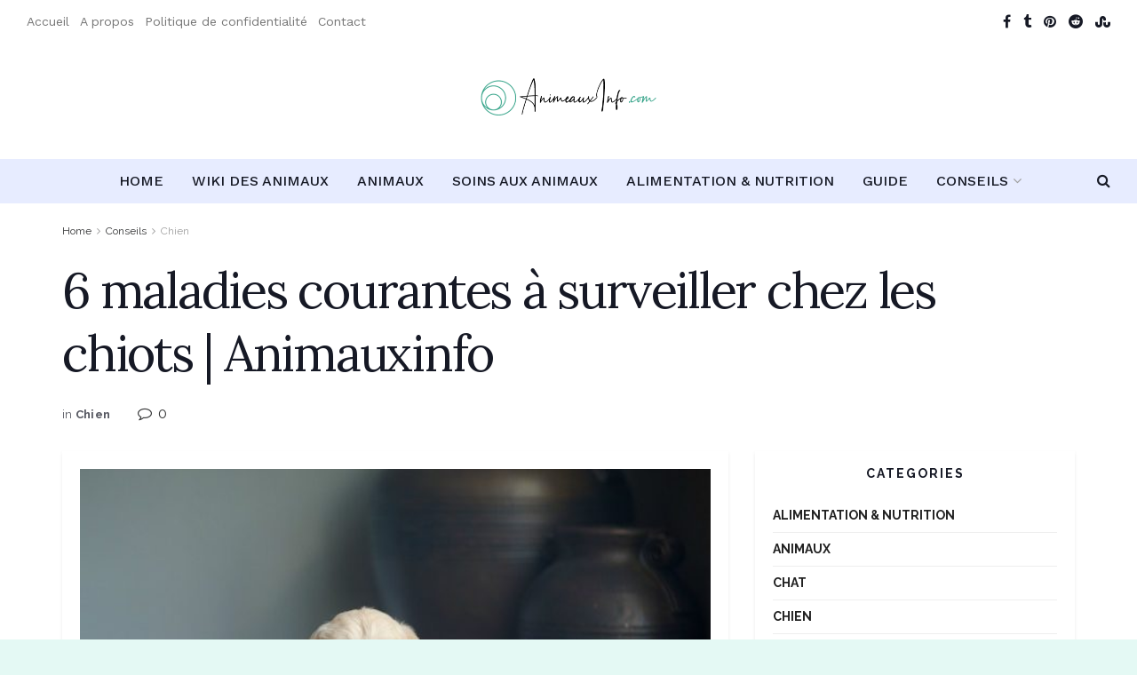

--- FILE ---
content_type: text/html; charset=UTF-8
request_url: https://animauxinfo.com/6-maladies-courantes-a-surveiller-chez-les-chiots-Animauxinfo/
body_size: 24379
content:
<!doctype html>
<!--[if lt IE 7]> <html class="no-js lt-ie9 lt-ie8 lt-ie7" lang="fr-FR"> <![endif]-->
<!--[if IE 7]>    <html class="no-js lt-ie9 lt-ie8" lang="fr-FR"> <![endif]-->
<!--[if IE 8]>    <html class="no-js lt-ie9" lang="fr-FR"> <![endif]-->
<!--[if IE 9]>    <html class="no-js lt-ie10" lang="fr-FR"> <![endif]-->
<!--[if gt IE 8]><!--> <html class="no-js" lang="fr-FR"> <!--<![endif]-->
<head>
    <meta http-equiv="Content-Type" content="text/html; charset=UTF-8" />
    <meta name='viewport' content='width=device-width, initial-scale=1, user-scalable=yes' />
    <link rel="profile" href="http://gmpg.org/xfn/11" />
    <link rel="pingback" href="https://animauxinfo.com/xmlrpc.php" />
    <meta name='robots' content='index, follow, max-image-preview:large, max-snippet:-1, max-video-preview:-1' />
<meta property="og:type" content="article">
<meta property="og:title" content="6 maladies courantes à surveiller chez les chiots | Animauxinfo">
<meta property="og:site_name" content="Animaux Info : Votre source numéro 1 d&#039;informations et Tutoriels sur les animaux">
<meta property="og:description" content="Par Amanda Baltazar Votre chiot est tout neuf et vous voulez le protéger. La meilleure chose que vous puissiez faire">
<meta property="og:url" content="https://animauxinfo.com/6-maladies-courantes-a-surveiller-chez-les-chiots-Animauxinfo/">
<meta property="og:locale" content="fr_FR">
<meta property="og:image" content="https://animauxinfo.com/wp-content/uploads/2020/06/6-maladies-courantes-a-surveiller-chez-les-chiots-petMD.jpg">
<meta property="og:image:height" content="428">
<meta property="og:image:width" content="590">
<meta property="article:published_time" content="2020-06-04T01:55:39+02:00">
<meta property="article:modified_time" content="2020-06-04T01:55:39+02:00">
<meta property="article:section" content="Chien">
<meta name="twitter:card" content="summary_large_image">
<meta name="twitter:title" content="6 maladies courantes à surveiller chez les chiots | Animauxinfo">
<meta name="twitter:description" content="Par Amanda Baltazar Votre chiot est tout neuf et vous voulez le protéger. La meilleure chose que vous puissiez faire">
<meta name="twitter:url" content="https://animauxinfo.com/6-maladies-courantes-a-surveiller-chez-les-chiots-Animauxinfo/">
<meta name="twitter:site" content="">
<meta name="twitter:image" content="https://animauxinfo.com/wp-content/uploads/2020/06/6-maladies-courantes-a-surveiller-chez-les-chiots-petMD.jpg">
<meta name="twitter:image:width" content="590">
<meta name="twitter:image:height" content="428">
			<script type="text/javascript">
			  var jnews_ajax_url = '/?ajax-request=jnews'
			</script>
			<script type="text/javascript">;window.jnews=window.jnews||{},window.jnews.library=window.jnews.library||{},window.jnews.library=function(){"use strict";var e=this;e.win=window,e.doc=document,e.noop=function(){},e.globalBody=e.doc.getElementsByTagName("body")[0],e.globalBody=e.globalBody?e.globalBody:e.doc,e.win.jnewsDataStorage=e.win.jnewsDataStorage||{_storage:new WeakMap,put:function(e,t,n){this._storage.has(e)||this._storage.set(e,new Map),this._storage.get(e).set(t,n)},get:function(e,t){return this._storage.get(e).get(t)},has:function(e,t){return this._storage.has(e)&&this._storage.get(e).has(t)},remove:function(e,t){var n=this._storage.get(e).delete(t);return 0===!this._storage.get(e).size&&this._storage.delete(e),n}},e.windowWidth=function(){return e.win.innerWidth||e.docEl.clientWidth||e.globalBody.clientWidth},e.windowHeight=function(){return e.win.innerHeight||e.docEl.clientHeight||e.globalBody.clientHeight},e.requestAnimationFrame=e.win.requestAnimationFrame||e.win.webkitRequestAnimationFrame||e.win.mozRequestAnimationFrame||e.win.msRequestAnimationFrame||window.oRequestAnimationFrame||function(e){return setTimeout(e,1e3/60)},e.cancelAnimationFrame=e.win.cancelAnimationFrame||e.win.webkitCancelAnimationFrame||e.win.webkitCancelRequestAnimationFrame||e.win.mozCancelAnimationFrame||e.win.msCancelRequestAnimationFrame||e.win.oCancelRequestAnimationFrame||function(e){clearTimeout(e)},e.classListSupport="classList"in document.createElement("_"),e.hasClass=e.classListSupport?function(e,t){return e.classList.contains(t)}:function(e,t){return e.className.indexOf(t)>=0},e.addClass=e.classListSupport?function(t,n){e.hasClass(t,n)||t.classList.add(n)}:function(t,n){e.hasClass(t,n)||(t.className+=" "+n)},e.removeClass=e.classListSupport?function(t,n){e.hasClass(t,n)&&t.classList.remove(n)}:function(t,n){e.hasClass(t,n)&&(t.className=t.className.replace(n,""))},e.objKeys=function(e){var t=[];for(var n in e)Object.prototype.hasOwnProperty.call(e,n)&&t.push(n);return t},e.isObjectSame=function(e,t){var n=!0;return JSON.stringify(e)!==JSON.stringify(t)&&(n=!1),n},e.extend=function(){for(var e,t,n,o=arguments[0]||{},i=1,a=arguments.length;i<a;i++)if(null!==(e=arguments[i]))for(t in e)o!==(n=e[t])&&void 0!==n&&(o[t]=n);return o},e.dataStorage=e.win.jnewsDataStorage,e.isVisible=function(e){return 0!==e.offsetWidth&&0!==e.offsetHeight||e.getBoundingClientRect().length},e.getHeight=function(e){return e.offsetHeight||e.clientHeight||e.getBoundingClientRect().height},e.getWidth=function(e){return e.offsetWidth||e.clientWidth||e.getBoundingClientRect().width},e.supportsPassive=!1;try{var t=Object.defineProperty({},"passive",{get:function(){e.supportsPassive=!0}});"createEvent"in e.doc?e.win.addEventListener("test",null,t):"fireEvent"in e.doc&&e.win.attachEvent("test",null)}catch(e){}e.passiveOption=!!e.supportsPassive&&{passive:!0},e.setStorage=function(e,t){e="jnews-"+e;var n={expired:Math.floor(((new Date).getTime()+432e5)/1e3)};t=Object.assign(n,t);localStorage.setItem(e,JSON.stringify(t))},e.getStorage=function(e){e="jnews-"+e;var t=localStorage.getItem(e);return null!==t&&0<t.length?JSON.parse(localStorage.getItem(e)):{}},e.expiredStorage=function(){var t,n="jnews-";for(var o in localStorage)o.indexOf(n)>-1&&"undefined"!==(t=e.getStorage(o.replace(n,""))).expired&&t.expired<Math.floor((new Date).getTime()/1e3)&&localStorage.removeItem(o)},e.addEvents=function(t,n,o){for(var i in n){var a=["touchstart","touchmove"].indexOf(i)>=0&&!o&&e.passiveOption;"createEvent"in e.doc?t.addEventListener(i,n[i],a):"fireEvent"in e.doc&&t.attachEvent("on"+i,n[i])}},e.removeEvents=function(t,n){for(var o in n)"createEvent"in e.doc?t.removeEventListener(o,n[o]):"fireEvent"in e.doc&&t.detachEvent("on"+o,n[o])},e.triggerEvents=function(t,n,o){var i;o=o||{detail:null};return"createEvent"in e.doc?(!(i=e.doc.createEvent("CustomEvent")||new CustomEvent(n)).initCustomEvent||i.initCustomEvent(n,!0,!1,o),void t.dispatchEvent(i)):"fireEvent"in e.doc?((i=e.doc.createEventObject()).eventType=n,void t.fireEvent("on"+i.eventType,i)):void 0},e.getParents=function(t,n){void 0===n&&(n=e.doc);for(var o=[],i=t.parentNode,a=!1;!a;)if(i){var r=i;r.querySelectorAll(n).length?a=!0:(o.push(r),i=r.parentNode)}else o=[],a=!0;return o},e.forEach=function(e,t,n){for(var o=0,i=e.length;o<i;o++)t.call(n,e[o],o)},e.getText=function(e){return e.innerText||e.textContent},e.setText=function(e,t){var n="object"==typeof t?t.innerText||t.textContent:t;e.innerText&&(e.innerText=n),e.textContent&&(e.textContent=n)},e.httpBuildQuery=function(t){return e.objKeys(t).reduce(function t(n){var o=arguments.length>1&&void 0!==arguments[1]?arguments[1]:null;return function(i,a){var r=n[a];a=encodeURIComponent(a);var s=o?"".concat(o,"[").concat(a,"]"):a;return null==r||"function"==typeof r?(i.push("".concat(s,"=")),i):["number","boolean","string"].includes(typeof r)?(i.push("".concat(s,"=").concat(encodeURIComponent(r))),i):(i.push(e.objKeys(r).reduce(t(r,s),[]).join("&")),i)}}(t),[]).join("&")},e.get=function(t,n,o,i){return o="function"==typeof o?o:e.noop,e.ajax("GET",t,n,o,i)},e.post=function(t,n,o,i){return o="function"==typeof o?o:e.noop,e.ajax("POST",t,n,o,i)},e.ajax=function(t,n,o,i,a){var r=new XMLHttpRequest,s=n,c=e.httpBuildQuery(o);if(t=-1!=["GET","POST"].indexOf(t)?t:"GET",r.open(t,s+("GET"==t?"?"+c:""),!0),"POST"==t&&r.setRequestHeader("Content-type","application/x-www-form-urlencoded"),r.setRequestHeader("X-Requested-With","XMLHttpRequest"),r.onreadystatechange=function(){4===r.readyState&&200<=r.status&&300>r.status&&"function"==typeof i&&i.call(void 0,r.response)},void 0!==a&&!a){return{xhr:r,send:function(){r.send("POST"==t?c:null)}}}return r.send("POST"==t?c:null),{xhr:r}},e.scrollTo=function(t,n,o){function i(e,t,n){this.start=this.position(),this.change=e-this.start,this.currentTime=0,this.increment=20,this.duration=void 0===n?500:n,this.callback=t,this.finish=!1,this.animateScroll()}return Math.easeInOutQuad=function(e,t,n,o){return(e/=o/2)<1?n/2*e*e+t:-n/2*(--e*(e-2)-1)+t},i.prototype.stop=function(){this.finish=!0},i.prototype.move=function(t){e.doc.documentElement.scrollTop=t,e.globalBody.parentNode.scrollTop=t,e.globalBody.scrollTop=t},i.prototype.position=function(){return e.doc.documentElement.scrollTop||e.globalBody.parentNode.scrollTop||e.globalBody.scrollTop},i.prototype.animateScroll=function(){this.currentTime+=this.increment;var t=Math.easeInOutQuad(this.currentTime,this.start,this.change,this.duration);this.move(t),this.currentTime<this.duration&&!this.finish?e.requestAnimationFrame.call(e.win,this.animateScroll.bind(this)):this.callback&&"function"==typeof this.callback&&this.callback()},new i(t,n,o)},e.unwrap=function(t){var n,o=t;e.forEach(t,(function(e,t){n?n+=e:n=e})),o.replaceWith(n)},e.performance={start:function(e){performance.mark(e+"Start")},stop:function(e){performance.mark(e+"End"),performance.measure(e,e+"Start",e+"End")}},e.fps=function(){var t=0,n=0,o=0;!function(){var i=t=0,a=0,r=0,s=document.getElementById("fpsTable"),c=function(t){void 0===document.getElementsByTagName("body")[0]?e.requestAnimationFrame.call(e.win,(function(){c(t)})):document.getElementsByTagName("body")[0].appendChild(t)};null===s&&((s=document.createElement("div")).style.position="fixed",s.style.top="120px",s.style.left="10px",s.style.width="100px",s.style.height="20px",s.style.border="1px solid black",s.style.fontSize="11px",s.style.zIndex="100000",s.style.backgroundColor="white",s.id="fpsTable",c(s));var l=function(){o++,n=Date.now(),(a=(o/(r=(n-t)/1e3)).toPrecision(2))!=i&&(i=a,s.innerHTML=i+"fps"),1<r&&(t=n,o=0),e.requestAnimationFrame.call(e.win,l)};l()}()},e.instr=function(e,t){for(var n=0;n<t.length;n++)if(-1!==e.toLowerCase().indexOf(t[n].toLowerCase()))return!0},e.winLoad=function(t,n){function o(o){if("complete"===e.doc.readyState||"interactive"===e.doc.readyState)return!o||n?setTimeout(t,n||1):t(o),1}o()||e.addEvents(e.win,{load:o})},e.docReady=function(t,n){function o(o){if("complete"===e.doc.readyState||"interactive"===e.doc.readyState)return!o||n?setTimeout(t,n||1):t(o),1}o()||e.addEvents(e.doc,{DOMContentLoaded:o})},e.fireOnce=function(){e.docReady((function(){e.assets=e.assets||[],e.assets.length&&(e.boot(),e.load_assets())}),50)},e.boot=function(){e.length&&e.doc.querySelectorAll("style[media]").forEach((function(e){"not all"==e.getAttribute("media")&&e.removeAttribute("media")}))},e.create_js=function(t,n){var o=e.doc.createElement("script");switch(o.setAttribute("src",t),n){case"defer":o.setAttribute("defer",!0);break;case"async":o.setAttribute("async",!0);break;case"deferasync":o.setAttribute("defer",!0),o.setAttribute("async",!0)}e.globalBody.appendChild(o)},e.load_assets=function(){"object"==typeof e.assets&&e.forEach(e.assets.slice(0),(function(t,n){var o="";t.defer&&(o+="defer"),t.async&&(o+="async"),e.create_js(t.url,o);var i=e.assets.indexOf(t);i>-1&&e.assets.splice(i,1)})),e.assets=jnewsoption.au_scripts=window.jnewsads=[]},e.setCookie=function(e,t,n){var o="";if(n){var i=new Date;i.setTime(i.getTime()+24*n*60*60*1e3),o="; expires="+i.toUTCString()}document.cookie=e+"="+(t||"")+o+"; path=/"},e.getCookie=function(e){for(var t=e+"=",n=document.cookie.split(";"),o=0;o<n.length;o++){for(var i=n[o];" "==i.charAt(0);)i=i.substring(1,i.length);if(0==i.indexOf(t))return i.substring(t.length,i.length)}return null},e.eraseCookie=function(e){document.cookie=e+"=; Path=/; Expires=Thu, 01 Jan 1970 00:00:01 GMT;"},e.docReady((function(){e.globalBody=e.globalBody==e.doc?e.doc.getElementsByTagName("body")[0]:e.globalBody,e.globalBody=e.globalBody?e.globalBody:e.doc})),e.winLoad((function(){e.winLoad((function(){var t=!1;if(void 0!==window.jnewsadmin)if(void 0!==window.file_version_checker){var n=e.objKeys(window.file_version_checker);n.length?n.forEach((function(e){t||"10.0.4"===window.file_version_checker[e]||(t=!0)})):t=!0}else t=!0;t&&(window.jnewsHelper.getMessage(),window.jnewsHelper.getNotice())}),2500)}))},window.jnews.library=new window.jnews.library;</script>
	<!-- This site is optimized with the Yoast SEO plugin v23.7 - https://yoast.com/wordpress/plugins/seo/ -->
	<title>6 maladies courantes à surveiller chez les chiots | Animauxinfo - Animaux Info : Votre source numéro 1 d&#039;informations et Tutoriels sur les animaux</title>
	<link rel="canonical" href="https://animauxinfo.com/6-maladies-courantes-a-surveiller-chez-les-chiots-Animauxinfo/" />
	<meta property="og:locale" content="fr_FR" />
	<meta property="og:type" content="article" />
	<meta property="og:title" content="6 maladies courantes à surveiller chez les chiots | Animauxinfo - Animaux Info : Votre source numéro 1 d&#039;informations et Tutoriels sur les animaux" />
	<meta property="og:description" content="A lire aussi 🐈 Nourrissez votre animal de compagnie avec amour, sans excès de nourriture Acides gras pour la santé de la peau et du pelage des animaux de compagnie Par Amanda Baltazar Votre chiot est tout neuf et vous voulez le protéger. La meilleure chose que vous puissiez faire est de lui donner une [&hellip;]" />
	<meta property="og:url" content="https://animauxinfo.com/6-maladies-courantes-a-surveiller-chez-les-chiots-Animauxinfo/" />
	<meta property="og:site_name" content="Animaux Info : Votre source numéro 1 d&#039;informations et Tutoriels sur les animaux" />
	<meta property="article:published_time" content="2020-06-03T23:55:39+00:00" />
	<meta property="og:image" content="https://animauxinfo.com/wp-content/uploads/2020/06/6-maladies-courantes-a-surveiller-chez-les-chiots-petMD.jpg" />
	<meta property="og:image:width" content="590" />
	<meta property="og:image:height" content="428" />
	<meta property="og:image:type" content="image/jpeg" />
	<meta name="author" content="Alice" />
	<meta name="twitter:card" content="summary_large_image" />
	<meta name="twitter:label1" content="Écrit par" />
	<meta name="twitter:data1" content="Alice" />
	<meta name="twitter:label2" content="Durée de lecture estimée" />
	<meta name="twitter:data2" content="4 minutes" />
	<script type="application/ld+json" class="yoast-schema-graph">{"@context":"https://schema.org","@graph":[{"@type":"WebPage","@id":"https://animauxinfo.com/6-maladies-courantes-a-surveiller-chez-les-chiots-Animauxinfo/","url":"https://animauxinfo.com/6-maladies-courantes-a-surveiller-chez-les-chiots-Animauxinfo/","name":"6 maladies courantes à surveiller chez les chiots | Animauxinfo - Animaux Info : Votre source numéro 1 d&#039;informations et Tutoriels sur les animaux","isPartOf":{"@id":"https://animauxinfo.com/#website"},"primaryImageOfPage":{"@id":"https://animauxinfo.com/6-maladies-courantes-a-surveiller-chez-les-chiots-Animauxinfo/#primaryimage"},"image":{"@id":"https://animauxinfo.com/6-maladies-courantes-a-surveiller-chez-les-chiots-Animauxinfo/#primaryimage"},"thumbnailUrl":"https://animauxinfo.com/wp-content/uploads/2020/06/6-maladies-courantes-a-surveiller-chez-les-chiots-petMD.jpg","datePublished":"2020-06-03T23:55:39+00:00","dateModified":"2020-06-03T23:55:39+00:00","author":{"@id":"https://animauxinfo.com/#/schema/person/121b2ecfc0681d5a290ab89bc3d9f9ce"},"breadcrumb":{"@id":"https://animauxinfo.com/6-maladies-courantes-a-surveiller-chez-les-chiots-Animauxinfo/#breadcrumb"},"inLanguage":"fr-FR","potentialAction":[{"@type":"ReadAction","target":["https://animauxinfo.com/6-maladies-courantes-a-surveiller-chez-les-chiots-Animauxinfo/"]}]},{"@type":"ImageObject","inLanguage":"fr-FR","@id":"https://animauxinfo.com/6-maladies-courantes-a-surveiller-chez-les-chiots-Animauxinfo/#primaryimage","url":"https://animauxinfo.com/wp-content/uploads/2020/06/6-maladies-courantes-a-surveiller-chez-les-chiots-petMD.jpg","contentUrl":"https://animauxinfo.com/wp-content/uploads/2020/06/6-maladies-courantes-a-surveiller-chez-les-chiots-petMD.jpg","width":590,"height":428},{"@type":"BreadcrumbList","@id":"https://animauxinfo.com/6-maladies-courantes-a-surveiller-chez-les-chiots-Animauxinfo/#breadcrumb","itemListElement":[{"@type":"ListItem","position":1,"name":"Accueil","item":"https://animauxinfo.com/"},{"@type":"ListItem","position":2,"name":"6 maladies courantes à surveiller chez les chiots | Animauxinfo"}]},{"@type":"WebSite","@id":"https://animauxinfo.com/#website","url":"https://animauxinfo.com/","name":"Animaux Info : Votre source numéro 1 d&#039;informations et Tutoriels sur les animaux","description":"Animaux et Informations : Votre source numéro 1 d&#039;informations et Tutoriels sur les animaux","potentialAction":[{"@type":"SearchAction","target":{"@type":"EntryPoint","urlTemplate":"https://animauxinfo.com/?s={search_term_string}"},"query-input":{"@type":"PropertyValueSpecification","valueRequired":true,"valueName":"search_term_string"}}],"inLanguage":"fr-FR"},{"@type":"Person","@id":"https://animauxinfo.com/#/schema/person/121b2ecfc0681d5a290ab89bc3d9f9ce","name":"Alice","image":{"@type":"ImageObject","inLanguage":"fr-FR","@id":"https://animauxinfo.com/#/schema/person/image/","url":"https://secure.gravatar.com/avatar/e5ad8980f860848a3694da89f10856bf?s=96&d=mm&r=g","contentUrl":"https://secure.gravatar.com/avatar/e5ad8980f860848a3694da89f10856bf?s=96&d=mm&r=g","caption":"Alice"},"url":"https://animauxinfo.com/author/alice/"}]}</script>
	<!-- / Yoast SEO plugin. -->


<link rel='dns-prefetch' href='//fonts.googleapis.com' />
<link rel='preconnect' href='https://fonts.gstatic.com' />
<link rel="alternate" type="application/rss+xml" title="Animaux Info : Votre source numéro 1 d&#039;informations et Tutoriels sur les animaux &raquo; Flux" href="https://animauxinfo.com/feed/" />
<link rel="alternate" type="application/rss+xml" title="Animaux Info : Votre source numéro 1 d&#039;informations et Tutoriels sur les animaux &raquo; Flux des commentaires" href="https://animauxinfo.com/comments/feed/" />
<link rel="alternate" type="application/rss+xml" title="Animaux Info : Votre source numéro 1 d&#039;informations et Tutoriels sur les animaux &raquo; 6 maladies courantes à surveiller chez les chiots | Animauxinfo Flux des commentaires" href="https://animauxinfo.com/6-maladies-courantes-a-surveiller-chez-les-chiots-Animauxinfo/feed/" />
<script type="text/javascript">
/* <![CDATA[ */
window._wpemojiSettings = {"baseUrl":"https:\/\/s.w.org\/images\/core\/emoji\/15.0.3\/72x72\/","ext":".png","svgUrl":"https:\/\/s.w.org\/images\/core\/emoji\/15.0.3\/svg\/","svgExt":".svg","source":{"concatemoji":"https:\/\/animauxinfo.com\/wp-includes\/js\/wp-emoji-release.min.js?ver=6.6.4"}};
/*! This file is auto-generated */
!function(i,n){var o,s,e;function c(e){try{var t={supportTests:e,timestamp:(new Date).valueOf()};sessionStorage.setItem(o,JSON.stringify(t))}catch(e){}}function p(e,t,n){e.clearRect(0,0,e.canvas.width,e.canvas.height),e.fillText(t,0,0);var t=new Uint32Array(e.getImageData(0,0,e.canvas.width,e.canvas.height).data),r=(e.clearRect(0,0,e.canvas.width,e.canvas.height),e.fillText(n,0,0),new Uint32Array(e.getImageData(0,0,e.canvas.width,e.canvas.height).data));return t.every(function(e,t){return e===r[t]})}function u(e,t,n){switch(t){case"flag":return n(e,"\ud83c\udff3\ufe0f\u200d\u26a7\ufe0f","\ud83c\udff3\ufe0f\u200b\u26a7\ufe0f")?!1:!n(e,"\ud83c\uddfa\ud83c\uddf3","\ud83c\uddfa\u200b\ud83c\uddf3")&&!n(e,"\ud83c\udff4\udb40\udc67\udb40\udc62\udb40\udc65\udb40\udc6e\udb40\udc67\udb40\udc7f","\ud83c\udff4\u200b\udb40\udc67\u200b\udb40\udc62\u200b\udb40\udc65\u200b\udb40\udc6e\u200b\udb40\udc67\u200b\udb40\udc7f");case"emoji":return!n(e,"\ud83d\udc26\u200d\u2b1b","\ud83d\udc26\u200b\u2b1b")}return!1}function f(e,t,n){var r="undefined"!=typeof WorkerGlobalScope&&self instanceof WorkerGlobalScope?new OffscreenCanvas(300,150):i.createElement("canvas"),a=r.getContext("2d",{willReadFrequently:!0}),o=(a.textBaseline="top",a.font="600 32px Arial",{});return e.forEach(function(e){o[e]=t(a,e,n)}),o}function t(e){var t=i.createElement("script");t.src=e,t.defer=!0,i.head.appendChild(t)}"undefined"!=typeof Promise&&(o="wpEmojiSettingsSupports",s=["flag","emoji"],n.supports={everything:!0,everythingExceptFlag:!0},e=new Promise(function(e){i.addEventListener("DOMContentLoaded",e,{once:!0})}),new Promise(function(t){var n=function(){try{var e=JSON.parse(sessionStorage.getItem(o));if("object"==typeof e&&"number"==typeof e.timestamp&&(new Date).valueOf()<e.timestamp+604800&&"object"==typeof e.supportTests)return e.supportTests}catch(e){}return null}();if(!n){if("undefined"!=typeof Worker&&"undefined"!=typeof OffscreenCanvas&&"undefined"!=typeof URL&&URL.createObjectURL&&"undefined"!=typeof Blob)try{var e="postMessage("+f.toString()+"("+[JSON.stringify(s),u.toString(),p.toString()].join(",")+"));",r=new Blob([e],{type:"text/javascript"}),a=new Worker(URL.createObjectURL(r),{name:"wpTestEmojiSupports"});return void(a.onmessage=function(e){c(n=e.data),a.terminate(),t(n)})}catch(e){}c(n=f(s,u,p))}t(n)}).then(function(e){for(var t in e)n.supports[t]=e[t],n.supports.everything=n.supports.everything&&n.supports[t],"flag"!==t&&(n.supports.everythingExceptFlag=n.supports.everythingExceptFlag&&n.supports[t]);n.supports.everythingExceptFlag=n.supports.everythingExceptFlag&&!n.supports.flag,n.DOMReady=!1,n.readyCallback=function(){n.DOMReady=!0}}).then(function(){return e}).then(function(){var e;n.supports.everything||(n.readyCallback(),(e=n.source||{}).concatemoji?t(e.concatemoji):e.wpemoji&&e.twemoji&&(t(e.twemoji),t(e.wpemoji)))}))}((window,document),window._wpemojiSettings);
/* ]]> */
</script>
<style id='wp-emoji-styles-inline-css' type='text/css'>

	img.wp-smiley, img.emoji {
		display: inline !important;
		border: none !important;
		box-shadow: none !important;
		height: 1em !important;
		width: 1em !important;
		margin: 0 0.07em !important;
		vertical-align: -0.1em !important;
		background: none !important;
		padding: 0 !important;
	}
</style>
<link rel='stylesheet' id='wp-block-library-css' href='https://animauxinfo.com/wp-includes/css/dist/block-library/style.min.css?ver=6.6.4' type='text/css' media='all' />
<style id='classic-theme-styles-inline-css' type='text/css'>
/*! This file is auto-generated */
.wp-block-button__link{color:#fff;background-color:#32373c;border-radius:9999px;box-shadow:none;text-decoration:none;padding:calc(.667em + 2px) calc(1.333em + 2px);font-size:1.125em}.wp-block-file__button{background:#32373c;color:#fff;text-decoration:none}
</style>
<style id='global-styles-inline-css' type='text/css'>
:root{--wp--preset--aspect-ratio--square: 1;--wp--preset--aspect-ratio--4-3: 4/3;--wp--preset--aspect-ratio--3-4: 3/4;--wp--preset--aspect-ratio--3-2: 3/2;--wp--preset--aspect-ratio--2-3: 2/3;--wp--preset--aspect-ratio--16-9: 16/9;--wp--preset--aspect-ratio--9-16: 9/16;--wp--preset--color--black: #000000;--wp--preset--color--cyan-bluish-gray: #abb8c3;--wp--preset--color--white: #ffffff;--wp--preset--color--pale-pink: #f78da7;--wp--preset--color--vivid-red: #cf2e2e;--wp--preset--color--luminous-vivid-orange: #ff6900;--wp--preset--color--luminous-vivid-amber: #fcb900;--wp--preset--color--light-green-cyan: #7bdcb5;--wp--preset--color--vivid-green-cyan: #00d084;--wp--preset--color--pale-cyan-blue: #8ed1fc;--wp--preset--color--vivid-cyan-blue: #0693e3;--wp--preset--color--vivid-purple: #9b51e0;--wp--preset--gradient--vivid-cyan-blue-to-vivid-purple: linear-gradient(135deg,rgba(6,147,227,1) 0%,rgb(155,81,224) 100%);--wp--preset--gradient--light-green-cyan-to-vivid-green-cyan: linear-gradient(135deg,rgb(122,220,180) 0%,rgb(0,208,130) 100%);--wp--preset--gradient--luminous-vivid-amber-to-luminous-vivid-orange: linear-gradient(135deg,rgba(252,185,0,1) 0%,rgba(255,105,0,1) 100%);--wp--preset--gradient--luminous-vivid-orange-to-vivid-red: linear-gradient(135deg,rgba(255,105,0,1) 0%,rgb(207,46,46) 100%);--wp--preset--gradient--very-light-gray-to-cyan-bluish-gray: linear-gradient(135deg,rgb(238,238,238) 0%,rgb(169,184,195) 100%);--wp--preset--gradient--cool-to-warm-spectrum: linear-gradient(135deg,rgb(74,234,220) 0%,rgb(151,120,209) 20%,rgb(207,42,186) 40%,rgb(238,44,130) 60%,rgb(251,105,98) 80%,rgb(254,248,76) 100%);--wp--preset--gradient--blush-light-purple: linear-gradient(135deg,rgb(255,206,236) 0%,rgb(152,150,240) 100%);--wp--preset--gradient--blush-bordeaux: linear-gradient(135deg,rgb(254,205,165) 0%,rgb(254,45,45) 50%,rgb(107,0,62) 100%);--wp--preset--gradient--luminous-dusk: linear-gradient(135deg,rgb(255,203,112) 0%,rgb(199,81,192) 50%,rgb(65,88,208) 100%);--wp--preset--gradient--pale-ocean: linear-gradient(135deg,rgb(255,245,203) 0%,rgb(182,227,212) 50%,rgb(51,167,181) 100%);--wp--preset--gradient--electric-grass: linear-gradient(135deg,rgb(202,248,128) 0%,rgb(113,206,126) 100%);--wp--preset--gradient--midnight: linear-gradient(135deg,rgb(2,3,129) 0%,rgb(40,116,252) 100%);--wp--preset--font-size--small: 13px;--wp--preset--font-size--medium: 20px;--wp--preset--font-size--large: 36px;--wp--preset--font-size--x-large: 42px;--wp--preset--spacing--20: 0.44rem;--wp--preset--spacing--30: 0.67rem;--wp--preset--spacing--40: 1rem;--wp--preset--spacing--50: 1.5rem;--wp--preset--spacing--60: 2.25rem;--wp--preset--spacing--70: 3.38rem;--wp--preset--spacing--80: 5.06rem;--wp--preset--shadow--natural: 6px 6px 9px rgba(0, 0, 0, 0.2);--wp--preset--shadow--deep: 12px 12px 50px rgba(0, 0, 0, 0.4);--wp--preset--shadow--sharp: 6px 6px 0px rgba(0, 0, 0, 0.2);--wp--preset--shadow--outlined: 6px 6px 0px -3px rgba(255, 255, 255, 1), 6px 6px rgba(0, 0, 0, 1);--wp--preset--shadow--crisp: 6px 6px 0px rgba(0, 0, 0, 1);}:where(.is-layout-flex){gap: 0.5em;}:where(.is-layout-grid){gap: 0.5em;}body .is-layout-flex{display: flex;}.is-layout-flex{flex-wrap: wrap;align-items: center;}.is-layout-flex > :is(*, div){margin: 0;}body .is-layout-grid{display: grid;}.is-layout-grid > :is(*, div){margin: 0;}:where(.wp-block-columns.is-layout-flex){gap: 2em;}:where(.wp-block-columns.is-layout-grid){gap: 2em;}:where(.wp-block-post-template.is-layout-flex){gap: 1.25em;}:where(.wp-block-post-template.is-layout-grid){gap: 1.25em;}.has-black-color{color: var(--wp--preset--color--black) !important;}.has-cyan-bluish-gray-color{color: var(--wp--preset--color--cyan-bluish-gray) !important;}.has-white-color{color: var(--wp--preset--color--white) !important;}.has-pale-pink-color{color: var(--wp--preset--color--pale-pink) !important;}.has-vivid-red-color{color: var(--wp--preset--color--vivid-red) !important;}.has-luminous-vivid-orange-color{color: var(--wp--preset--color--luminous-vivid-orange) !important;}.has-luminous-vivid-amber-color{color: var(--wp--preset--color--luminous-vivid-amber) !important;}.has-light-green-cyan-color{color: var(--wp--preset--color--light-green-cyan) !important;}.has-vivid-green-cyan-color{color: var(--wp--preset--color--vivid-green-cyan) !important;}.has-pale-cyan-blue-color{color: var(--wp--preset--color--pale-cyan-blue) !important;}.has-vivid-cyan-blue-color{color: var(--wp--preset--color--vivid-cyan-blue) !important;}.has-vivid-purple-color{color: var(--wp--preset--color--vivid-purple) !important;}.has-black-background-color{background-color: var(--wp--preset--color--black) !important;}.has-cyan-bluish-gray-background-color{background-color: var(--wp--preset--color--cyan-bluish-gray) !important;}.has-white-background-color{background-color: var(--wp--preset--color--white) !important;}.has-pale-pink-background-color{background-color: var(--wp--preset--color--pale-pink) !important;}.has-vivid-red-background-color{background-color: var(--wp--preset--color--vivid-red) !important;}.has-luminous-vivid-orange-background-color{background-color: var(--wp--preset--color--luminous-vivid-orange) !important;}.has-luminous-vivid-amber-background-color{background-color: var(--wp--preset--color--luminous-vivid-amber) !important;}.has-light-green-cyan-background-color{background-color: var(--wp--preset--color--light-green-cyan) !important;}.has-vivid-green-cyan-background-color{background-color: var(--wp--preset--color--vivid-green-cyan) !important;}.has-pale-cyan-blue-background-color{background-color: var(--wp--preset--color--pale-cyan-blue) !important;}.has-vivid-cyan-blue-background-color{background-color: var(--wp--preset--color--vivid-cyan-blue) !important;}.has-vivid-purple-background-color{background-color: var(--wp--preset--color--vivid-purple) !important;}.has-black-border-color{border-color: var(--wp--preset--color--black) !important;}.has-cyan-bluish-gray-border-color{border-color: var(--wp--preset--color--cyan-bluish-gray) !important;}.has-white-border-color{border-color: var(--wp--preset--color--white) !important;}.has-pale-pink-border-color{border-color: var(--wp--preset--color--pale-pink) !important;}.has-vivid-red-border-color{border-color: var(--wp--preset--color--vivid-red) !important;}.has-luminous-vivid-orange-border-color{border-color: var(--wp--preset--color--luminous-vivid-orange) !important;}.has-luminous-vivid-amber-border-color{border-color: var(--wp--preset--color--luminous-vivid-amber) !important;}.has-light-green-cyan-border-color{border-color: var(--wp--preset--color--light-green-cyan) !important;}.has-vivid-green-cyan-border-color{border-color: var(--wp--preset--color--vivid-green-cyan) !important;}.has-pale-cyan-blue-border-color{border-color: var(--wp--preset--color--pale-cyan-blue) !important;}.has-vivid-cyan-blue-border-color{border-color: var(--wp--preset--color--vivid-cyan-blue) !important;}.has-vivid-purple-border-color{border-color: var(--wp--preset--color--vivid-purple) !important;}.has-vivid-cyan-blue-to-vivid-purple-gradient-background{background: var(--wp--preset--gradient--vivid-cyan-blue-to-vivid-purple) !important;}.has-light-green-cyan-to-vivid-green-cyan-gradient-background{background: var(--wp--preset--gradient--light-green-cyan-to-vivid-green-cyan) !important;}.has-luminous-vivid-amber-to-luminous-vivid-orange-gradient-background{background: var(--wp--preset--gradient--luminous-vivid-amber-to-luminous-vivid-orange) !important;}.has-luminous-vivid-orange-to-vivid-red-gradient-background{background: var(--wp--preset--gradient--luminous-vivid-orange-to-vivid-red) !important;}.has-very-light-gray-to-cyan-bluish-gray-gradient-background{background: var(--wp--preset--gradient--very-light-gray-to-cyan-bluish-gray) !important;}.has-cool-to-warm-spectrum-gradient-background{background: var(--wp--preset--gradient--cool-to-warm-spectrum) !important;}.has-blush-light-purple-gradient-background{background: var(--wp--preset--gradient--blush-light-purple) !important;}.has-blush-bordeaux-gradient-background{background: var(--wp--preset--gradient--blush-bordeaux) !important;}.has-luminous-dusk-gradient-background{background: var(--wp--preset--gradient--luminous-dusk) !important;}.has-pale-ocean-gradient-background{background: var(--wp--preset--gradient--pale-ocean) !important;}.has-electric-grass-gradient-background{background: var(--wp--preset--gradient--electric-grass) !important;}.has-midnight-gradient-background{background: var(--wp--preset--gradient--midnight) !important;}.has-small-font-size{font-size: var(--wp--preset--font-size--small) !important;}.has-medium-font-size{font-size: var(--wp--preset--font-size--medium) !important;}.has-large-font-size{font-size: var(--wp--preset--font-size--large) !important;}.has-x-large-font-size{font-size: var(--wp--preset--font-size--x-large) !important;}
:where(.wp-block-post-template.is-layout-flex){gap: 1.25em;}:where(.wp-block-post-template.is-layout-grid){gap: 1.25em;}
:where(.wp-block-columns.is-layout-flex){gap: 2em;}:where(.wp-block-columns.is-layout-grid){gap: 2em;}
:root :where(.wp-block-pullquote){font-size: 1.5em;line-height: 1.6;}
</style>
<link rel='stylesheet' id='js_composer_front-css' href='https://animauxinfo.com/wp-content/plugins/js_composer/assets/css/js_composer.min.css?ver=7.0' type='text/css' media='all' />
<link rel='stylesheet' id='jeg_customizer_font-css' href='//fonts.googleapis.com/css?family=Raleway%3Aregular%2C700%7CWork+Sans%3Aregular%2C600%2C500%7CLora%3Aregular%2C700%2Citalic%2C700italic%2Cregular%7CPacifico%3Areguler%7CPlayfair+Display%3A700&#038;display=swap&#038;ver=1.3.0' type='text/css' media='all' />
<link rel='stylesheet' id='font-awesome-css' href='https://animauxinfo.com/wp-content/themes/jnews/assets/fonts/font-awesome/font-awesome.min.css?ver=11.6.3' type='text/css' media='all' />
<link rel='stylesheet' id='jnews-icon-css' href='https://animauxinfo.com/wp-content/themes/jnews/assets/fonts/jegicon/jegicon.css?ver=11.6.3' type='text/css' media='all' />
<link rel='stylesheet' id='jscrollpane-css' href='https://animauxinfo.com/wp-content/themes/jnews/assets/css/jquery.jscrollpane.css?ver=11.6.3' type='text/css' media='all' />
<link rel='stylesheet' id='oknav-css' href='https://animauxinfo.com/wp-content/themes/jnews/assets/css/okayNav.css?ver=11.6.3' type='text/css' media='all' />
<link rel='stylesheet' id='magnific-popup-css' href='https://animauxinfo.com/wp-content/themes/jnews/assets/css/magnific-popup.css?ver=11.6.3' type='text/css' media='all' />
<link rel='stylesheet' id='chosen-css' href='https://animauxinfo.com/wp-content/themes/jnews/assets/css/chosen/chosen.css?ver=11.6.3' type='text/css' media='all' />
<link rel='stylesheet' id='jnews-main-css' href='https://animauxinfo.com/wp-content/themes/jnews/assets/css/main.css?ver=11.6.3' type='text/css' media='all' />
<link rel='stylesheet' id='jnews-pages-css' href='https://animauxinfo.com/wp-content/themes/jnews/assets/css/pages.css?ver=11.6.3' type='text/css' media='all' />
<link rel='stylesheet' id='jnews-single-css' href='https://animauxinfo.com/wp-content/themes/jnews/assets/css/single.css?ver=11.6.3' type='text/css' media='all' />
<link rel='stylesheet' id='jnews-responsive-css' href='https://animauxinfo.com/wp-content/themes/jnews/assets/css/responsive.css?ver=11.6.3' type='text/css' media='all' />
<link rel='stylesheet' id='jnews-pb-temp-css' href='https://animauxinfo.com/wp-content/themes/jnews/assets/css/pb-temp.css?ver=11.6.3' type='text/css' media='all' />
<link rel='stylesheet' id='jnews-js-composer-css' href='https://animauxinfo.com/wp-content/themes/jnews/assets/css/js-composer-frontend.css?ver=11.6.3' type='text/css' media='all' />
<link rel='stylesheet' id='jnews-style-css' href='https://animauxinfo.com/wp-content/themes/jnews/style.css?ver=11.6.3' type='text/css' media='all' />
<link rel='stylesheet' id='jnews-darkmode-css' href='https://animauxinfo.com/wp-content/themes/jnews/assets/css/darkmode.css?ver=11.6.3' type='text/css' media='all' />
<script type="text/javascript" src="https://animauxinfo.com/wp-includes/js/jquery/jquery.min.js?ver=3.7.1" id="jquery-core-js"></script>
<script type="text/javascript" src="https://animauxinfo.com/wp-includes/js/jquery/jquery-migrate.min.js?ver=3.4.1" id="jquery-migrate-js"></script>
<script></script><link rel="https://api.w.org/" href="https://animauxinfo.com/wp-json/" /><link rel="alternate" title="JSON" type="application/json" href="https://animauxinfo.com/wp-json/wp/v2/posts/1405" /><link rel="EditURI" type="application/rsd+xml" title="RSD" href="https://animauxinfo.com/xmlrpc.php?rsd" />
<meta name="generator" content="WordPress 6.6.4" />
<link rel='shortlink' href='https://animauxinfo.com/?p=1405' />
<link rel="alternate" title="oEmbed (JSON)" type="application/json+oembed" href="https://animauxinfo.com/wp-json/oembed/1.0/embed?url=https%3A%2F%2Fanimauxinfo.com%2F6-maladies-courantes-a-surveiller-chez-les-chiots-Animauxinfo%2F" />
<link rel="alternate" title="oEmbed (XML)" type="text/xml+oembed" href="https://animauxinfo.com/wp-json/oembed/1.0/embed?url=https%3A%2F%2Fanimauxinfo.com%2F6-maladies-courantes-a-surveiller-chez-les-chiots-Animauxinfo%2F&#038;format=xml" />
<meta name="generator" content="Powered by WPBakery Page Builder - drag and drop page builder for WordPress."/>
<script type='application/ld+json'>{"@context":"http:\/\/schema.org","@type":"Organization","@id":"https:\/\/animauxinfo.com\/#organization","url":"https:\/\/animauxinfo.com\/","name":"","logo":{"@type":"ImageObject","url":""},"sameAs":["https:\/\/www.facebook.com\/Animaux-info-114504286766523","https:\/\/animauxinfo.tumblr.com","https:\/\/www.pinterest.com\/animauxinfonet\/","https:\/\/medium.com\/@animauxinfo.net","https:\/\/mix.com\/animauxinfo"]}</script>
<script type='application/ld+json'>{"@context":"http:\/\/schema.org","@type":"WebSite","@id":"https:\/\/animauxinfo.com\/#website","url":"https:\/\/animauxinfo.com\/","name":"","potentialAction":{"@type":"SearchAction","target":"https:\/\/animauxinfo.com\/?s={search_term_string}","query-input":"required name=search_term_string"}}</script>
<link rel="icon" href="https://animauxinfo.com/wp-content/uploads/2020/01/cropped-logo-square-32x32.jpg" sizes="32x32" />
<link rel="icon" href="https://animauxinfo.com/wp-content/uploads/2020/01/cropped-logo-square-192x192.jpg" sizes="192x192" />
<link rel="apple-touch-icon" href="https://animauxinfo.com/wp-content/uploads/2020/01/cropped-logo-square-180x180.jpg" />
<meta name="msapplication-TileImage" content="https://animauxinfo.com/wp-content/uploads/2020/01/cropped-logo-square-270x270.jpg" />
<script></script><noscript><style> .wpb_animate_when_almost_visible { opacity: 1; }</style></noscript></head>
<body class="post-template-default single single-post postid-1405 single-format-standard wp-embed-responsive jeg_toggle_light jeg_single_tpl_2 jnews jeg_boxed jnews_boxed_container jnews_boxed_container_shadow jsc_normal wpb-js-composer js-comp-ver-7.0 vc_responsive">

    
    
    <div class="jeg_ad jeg_ad_top jnews_header_top_ads">
        <div class='ads-wrapper  '></div>    </div>

    <!-- The Main Wrapper
    ============================================= -->
    <div class="jeg_viewport">

        
        <div class="jeg_header_wrapper">
            <div class="jeg_header_instagram_wrapper">
    </div>

<!-- HEADER -->
<div class="jeg_header full">
    <div class="jeg_topbar jeg_container jeg_navbar_wrapper normal">
    <div class="container">
        <div class="jeg_nav_row">
            
                <div class="jeg_nav_col jeg_nav_left  jeg_nav_grow">
                    <div class="item_wrap jeg_nav_alignleft">
                        <div class="jeg_nav_item">
	<ul class="jeg_menu jeg_top_menu"><li id="menu-item-109" class="menu-item menu-item-type-custom menu-item-object-custom menu-item-home menu-item-109"><a href="https://animauxinfo.com/">Accueil</a></li>
<li id="menu-item-110" class="menu-item menu-item-type-post_type menu-item-object-page menu-item-110"><a href="https://animauxinfo.com/about/">A propos</a></li>
<li id="menu-item-112" class="menu-item menu-item-type-post_type menu-item-object-page menu-item-privacy-policy menu-item-112"><a rel="privacy-policy" href="https://animauxinfo.com/politique-de-confidentialite/">Politique de confidentialité</a></li>
<li id="menu-item-111" class="menu-item menu-item-type-post_type menu-item-object-page menu-item-111"><a href="https://animauxinfo.com/contact/">Contact</a></li>
</ul></div>                    </div>
                </div>

                
                <div class="jeg_nav_col jeg_nav_center  jeg_nav_normal">
                    <div class="item_wrap jeg_nav_aligncenter">
                                            </div>
                </div>

                
                <div class="jeg_nav_col jeg_nav_right  jeg_nav_normal">
                    <div class="item_wrap jeg_nav_alignright">
                        			<div
				class="jeg_nav_item socials_widget jeg_social_icon_block nobg">
				<a href="https://www.facebook.com/Animaux-info-114504286766523" target='_blank' rel='external noopener nofollow' class="jeg_facebook"><i class="fa fa-facebook"></i> </a><a href="https://animauxinfo.tumblr.com" target='_blank' rel='external noopener nofollow' class="jeg_tumblr"><i class="fa fa-tumblr"></i> </a><a href="https://www.pinterest.com/animauxinfonet/" target='_blank' rel='external noopener nofollow' class="jeg_pinterest"><i class="fa fa-pinterest"></i> </a><a href="https://medium.com/@animauxinfo.net" target='_blank' rel='external noopener nofollow' class="jeg_reddit"><i class="fa fa-reddit"></i> </a><a href="https://mix.com/animauxinfo" target='_blank' rel='external noopener nofollow' class="jeg_stumbleupon"><i class="fa fa-stumbleupon"></i> </a>			</div>
			                    </div>
                </div>

                        </div>
    </div>
</div><!-- /.jeg_container --><div class="jeg_midbar jeg_container jeg_navbar_wrapper normal">
    <div class="container">
        <div class="jeg_nav_row">
            
                <div class="jeg_nav_col jeg_nav_left jeg_nav_grow">
                    <div class="item_wrap jeg_nav_alignleft">
                                            </div>
                </div>

                
                <div class="jeg_nav_col jeg_nav_center jeg_nav_normal">
                    <div class="item_wrap jeg_nav_aligncenter">
                        <div class="jeg_nav_item jeg_logo jeg_desktop_logo">
			<div class="site-title">
			<a href="https://animauxinfo.com/" style="padding: 0px 0px 10px 0px;">
				<img class='jeg_logo_img' src="https://animauxinfo.com/wp-content/uploads/2020/01/logo-retina.png" srcset="https://animauxinfo.com/wp-content/uploads/2020/01/logo-retina.png 1x, https://animauxinfo.com/wp-content/uploads/2020/01/logo-retina.png 2x" alt="Animaux Info : Votre source numéro 1 d&#039;informations et Tutoriels sur les animaux"data-light-src="https://animauxinfo.com/wp-content/uploads/2020/01/logo-retina.png" data-light-srcset="https://animauxinfo.com/wp-content/uploads/2020/01/logo-retina.png 1x, https://animauxinfo.com/wp-content/uploads/2020/01/logo-retina.png 2x" data-dark-src="https://animauxinfo.com/wp-content/uploads/2020/01/logo-retina.png" data-dark-srcset="https://animauxinfo.com/wp-content/uploads/2020/01/logo-retina.png 1x, https://animauxinfo.com/wp-content/uploads/2020/01/logo-retina.png 2x">			</a>
		</div>
	</div>
                    </div>
                </div>

                
                <div class="jeg_nav_col jeg_nav_right jeg_nav_grow">
                    <div class="item_wrap jeg_nav_alignright">
                                            </div>
                </div>

                        </div>
    </div>
</div><div class="jeg_bottombar jeg_navbar jeg_container jeg_navbar_wrapper jeg_navbar_normal jeg_navbar_normal">
    <div class="container">
        <div class="jeg_nav_row">
            
                <div class="jeg_nav_col jeg_nav_left jeg_nav_grow">
                    <div class="item_wrap jeg_nav_alignleft">
                                            </div>
                </div>

                
                <div class="jeg_nav_col jeg_nav_center jeg_nav_normal">
                    <div class="item_wrap jeg_nav_aligncenter">
                        <div class="jeg_nav_item jeg_main_menu_wrapper">
<div class="jeg_mainmenu_wrap"><ul class="jeg_menu jeg_main_menu jeg_menu_style_2" data-animation="animate"><li id="menu-item-59" class="menu-item menu-item-type-post_type menu-item-object-page menu-item-home menu-item-59 bgnav" data-item-row="default" ><a href="https://animauxinfo.com/">Home</a></li>
<li id="menu-item-163" class="menu-item menu-item-type-taxonomy menu-item-object-category menu-item-163 bgnav" data-item-row="default" ><a href="https://animauxinfo.com/category/wiki-des-animaux/">Wiki des Animaux</a></li>
<li id="menu-item-7570" class="menu-item menu-item-type-taxonomy menu-item-object-category menu-item-7570 bgnav" data-item-row="default" ><a href="https://animauxinfo.com/category/animaux/">Animaux</a></li>
<li id="menu-item-156" class="menu-item menu-item-type-taxonomy menu-item-object-category menu-item-156 bgnav" data-item-row="default" ><a href="https://animauxinfo.com/category/soins-aux-animaux/">Soins aux animaux</a></li>
<li id="menu-item-266" class="menu-item menu-item-type-taxonomy menu-item-object-category menu-item-266 bgnav" data-item-row="default" ><a href="https://animauxinfo.com/category/alimentation-nutrition/">Alimentation &amp; Nutrition</a></li>
<li id="menu-item-39079" class="menu-item menu-item-type-taxonomy menu-item-object-category menu-item-39079 bgnav" data-item-row="default" ><a href="https://animauxinfo.com/category/guide-animaux/">Guide</a></li>
<li id="menu-item-267" class="menu-item menu-item-type-taxonomy menu-item-object-category current-post-ancestor menu-item-has-children menu-item-267 bgnav" data-item-row="default" ><a href="https://animauxinfo.com/category/conseils/">Conseils</a>
<ul class="sub-menu">
	<li id="menu-item-268" class="menu-item menu-item-type-taxonomy menu-item-object-category menu-item-268 bgnav" data-item-row="default" ><a href="https://animauxinfo.com/category/conseils/chat/">Chat</a></li>
	<li id="menu-item-269" class="menu-item menu-item-type-taxonomy menu-item-object-category current-post-ancestor current-menu-parent current-post-parent menu-item-269 bgnav" data-item-row="default" ><a href="https://animauxinfo.com/category/conseils/chien/">Chien</a></li>
</ul>
</li>
</ul></div></div>
                    </div>
                </div>

                
                <div class="jeg_nav_col jeg_nav_right jeg_nav_grow">
                    <div class="item_wrap jeg_nav_alignright">
                        <!-- Search Icon -->
<div class="jeg_nav_item jeg_search_wrapper search_icon jeg_search_popup_expand">
    <a href="#" class="jeg_search_toggle"><i class="fa fa-search"></i></a>
    <form action="https://animauxinfo.com/" method="get" class="jeg_search_form" target="_top">
    <input name="s" class="jeg_search_input" placeholder="Search..." type="text" value="" autocomplete="off">
    <button aria-label="Search Button" type="submit" class="jeg_search_button btn"><i class="fa fa-search"></i></button>
</form>
<!-- jeg_search_hide with_result no_result -->
<div class="jeg_search_result jeg_search_hide with_result">
    <div class="search-result-wrapper">
    </div>
    <div class="search-link search-noresult">
        No Result    </div>
    <div class="search-link search-all-button">
        <i class="fa fa-search"></i> View All Result    </div>
</div></div>                    </div>
                </div>

                        </div>
    </div>
</div></div><!-- /.jeg_header -->        </div>

        <div class="jeg_header_sticky">
            <div class="sticky_blankspace"></div>
<div class="jeg_header full">
    <div class="jeg_container">
        <div data-mode="scroll" class="jeg_stickybar jeg_navbar jeg_navbar_wrapper  jeg_navbar_dark">
            <div class="container">
    <div class="jeg_nav_row">
        
            <div class="jeg_nav_col jeg_nav_left jeg_nav_grow">
                <div class="item_wrap jeg_nav_alignleft">
                    <div class="jeg_nav_item jeg_logo">
    <div class="site-title">
    	<a href="https://animauxinfo.com/">
    	    AnimeauxInfo.com    	</a>
    </div>
</div>                </div>
            </div>

            
            <div class="jeg_nav_col jeg_nav_center jeg_nav_normal">
                <div class="item_wrap jeg_nav_aligncenter">
                    <div class="jeg_nav_item jeg_main_menu_wrapper">
<div class="jeg_mainmenu_wrap"><ul class="jeg_menu jeg_main_menu jeg_menu_style_2" data-animation="animate"><li id="menu-item-59" class="menu-item menu-item-type-post_type menu-item-object-page menu-item-home menu-item-59 bgnav" data-item-row="default" ><a href="https://animauxinfo.com/">Home</a></li>
<li id="menu-item-163" class="menu-item menu-item-type-taxonomy menu-item-object-category menu-item-163 bgnav" data-item-row="default" ><a href="https://animauxinfo.com/category/wiki-des-animaux/">Wiki des Animaux</a></li>
<li id="menu-item-7570" class="menu-item menu-item-type-taxonomy menu-item-object-category menu-item-7570 bgnav" data-item-row="default" ><a href="https://animauxinfo.com/category/animaux/">Animaux</a></li>
<li id="menu-item-156" class="menu-item menu-item-type-taxonomy menu-item-object-category menu-item-156 bgnav" data-item-row="default" ><a href="https://animauxinfo.com/category/soins-aux-animaux/">Soins aux animaux</a></li>
<li id="menu-item-266" class="menu-item menu-item-type-taxonomy menu-item-object-category menu-item-266 bgnav" data-item-row="default" ><a href="https://animauxinfo.com/category/alimentation-nutrition/">Alimentation &amp; Nutrition</a></li>
<li id="menu-item-39079" class="menu-item menu-item-type-taxonomy menu-item-object-category menu-item-39079 bgnav" data-item-row="default" ><a href="https://animauxinfo.com/category/guide-animaux/">Guide</a></li>
<li id="menu-item-267" class="menu-item menu-item-type-taxonomy menu-item-object-category current-post-ancestor menu-item-has-children menu-item-267 bgnav" data-item-row="default" ><a href="https://animauxinfo.com/category/conseils/">Conseils</a>
<ul class="sub-menu">
	<li id="menu-item-268" class="menu-item menu-item-type-taxonomy menu-item-object-category menu-item-268 bgnav" data-item-row="default" ><a href="https://animauxinfo.com/category/conseils/chat/">Chat</a></li>
	<li id="menu-item-269" class="menu-item menu-item-type-taxonomy menu-item-object-category current-post-ancestor current-menu-parent current-post-parent menu-item-269 bgnav" data-item-row="default" ><a href="https://animauxinfo.com/category/conseils/chien/">Chien</a></li>
</ul>
</li>
</ul></div></div>
                </div>
            </div>

            
            <div class="jeg_nav_col jeg_nav_right jeg_nav_grow">
                <div class="item_wrap jeg_nav_alignright">
                    <!-- Search Icon -->
<div class="jeg_nav_item jeg_search_wrapper search_icon jeg_search_popup_expand">
    <a href="#" class="jeg_search_toggle"><i class="fa fa-search"></i></a>
    <form action="https://animauxinfo.com/" method="get" class="jeg_search_form" target="_top">
    <input name="s" class="jeg_search_input" placeholder="Search..." type="text" value="" autocomplete="off">
    <button aria-label="Search Button" type="submit" class="jeg_search_button btn"><i class="fa fa-search"></i></button>
</form>
<!-- jeg_search_hide with_result no_result -->
<div class="jeg_search_result jeg_search_hide with_result">
    <div class="search-result-wrapper">
    </div>
    <div class="search-link search-noresult">
        No Result    </div>
    <div class="search-link search-all-button">
        <i class="fa fa-search"></i> View All Result    </div>
</div></div>                </div>
            </div>

                </div>
</div>        </div>
    </div>
</div>
        </div>

        <div class="jeg_navbar_mobile_wrapper">
            <div class="jeg_navbar_mobile" data-mode="scroll">
    <div class="jeg_mobile_bottombar jeg_mobile_midbar jeg_container normal">
    <div class="container">
        <div class="jeg_nav_row">
            
                <div class="jeg_nav_col jeg_nav_left jeg_nav_normal">
                    <div class="item_wrap jeg_nav_alignleft">
                        <div class="jeg_nav_item">
    <a href="#" class="toggle_btn jeg_mobile_toggle"><i class="fa fa-bars"></i></a>
</div>                    </div>
                </div>

                
                <div class="jeg_nav_col jeg_nav_center jeg_nav_grow">
                    <div class="item_wrap jeg_nav_aligncenter">
                        <div class="jeg_nav_item jeg_mobile_logo">
			<div class="site-title">
	    	<a href="https://animauxinfo.com/">
		        <img class='jeg_logo_img' src="https://animauxinfo.com/wp-content/uploads/2020/01/logo-2.png" srcset="https://animauxinfo.com/wp-content/uploads/2020/01/logo-2.png 1x, https://animauxinfo.com/wp-content/uploads/2020/01/logo-retina.png 2x" alt="Animaux Info : Votre source numéro 1 d&#039;informations et Tutoriels sur les animaux"data-light-src="https://animauxinfo.com/wp-content/uploads/2020/01/logo-2.png" data-light-srcset="https://animauxinfo.com/wp-content/uploads/2020/01/logo-2.png 1x, https://animauxinfo.com/wp-content/uploads/2020/01/logo-retina.png 2x" data-dark-src="" data-dark-srcset=" 1x,  2x">		    </a>
	    </div>
	</div>                    </div>
                </div>

                
                <div class="jeg_nav_col jeg_nav_right jeg_nav_normal">
                    <div class="item_wrap jeg_nav_alignright">
                        <div class="jeg_nav_item jeg_search_wrapper jeg_search_popup_expand">
    <a href="#" class="jeg_search_toggle"><i class="fa fa-search"></i></a>
	<form action="https://animauxinfo.com/" method="get" class="jeg_search_form" target="_top">
    <input name="s" class="jeg_search_input" placeholder="Search..." type="text" value="" autocomplete="off">
    <button aria-label="Search Button" type="submit" class="jeg_search_button btn"><i class="fa fa-search"></i></button>
</form>
<!-- jeg_search_hide with_result no_result -->
<div class="jeg_search_result jeg_search_hide with_result">
    <div class="search-result-wrapper">
    </div>
    <div class="search-link search-noresult">
        No Result    </div>
    <div class="search-link search-all-button">
        <i class="fa fa-search"></i> View All Result    </div>
</div></div>                    </div>
                </div>

                        </div>
    </div>
</div></div>
<div class="sticky_blankspace" style="height: 60px;"></div>        </div>

        <div class="jeg_ad jeg_ad_top jnews_header_bottom_ads">
            <div class='ads-wrapper  '></div>        </div>

            <div class="post-wrapper">

        <div class="post-wrap" >

            
            <div class="jeg_main ">
                <div class="jeg_container">
                    <div class="jeg_content jeg_singlepage">
	<div class="container">

		<div class="jeg_ad jeg_article_top jnews_article_top_ads">
			<div class='ads-wrapper  '></div>		</div>

		
						<div class="jeg_breadcrumbs jeg_breadcrumb_container">
				<div id="breadcrumbs"><span class="">
                <a href="https://animauxinfo.com">Home</a>
            </span><i class="fa fa-angle-right"></i><span class="">
                <a href="https://animauxinfo.com/category/conseils/">Conseils</a>
            </span><i class="fa fa-angle-right"></i><span class="breadcrumb_last_link">
                <a href="https://animauxinfo.com/category/conseils/chien/">Chien</a>
            </span></div>			</div>
			
			<div class="entry-header">
				
				<h1 class="jeg_post_title">6 maladies courantes à surveiller chez les chiots | Animauxinfo</h1>

				
				<div class="jeg_meta_container"><div class="jeg_post_meta jeg_post_meta_2">
    <div class="meta_left">
        
        
                    <div class="jeg_meta_category">
                <span><span class="meta_text">in</span>
                    <a href="https://animauxinfo.com/category/conseils/chien/" rel="category tag">Chien</a>                </span>
            </div>
        
            </div>

	<div class="meta_right">
							<div class="jeg_meta_comment"><a href="https://animauxinfo.com/6-maladies-courantes-a-surveiller-chez-les-chiots-Animauxinfo/#comments"><i
						class="fa fa-comment-o"></i> 0</a></div>
			</div>
</div>
</div>
			</div>

			<div class="row">
				<div class="jeg_main_content col-md-8">

					<div class="jeg_inner_content">
						<div  class="jeg_featured featured_image "><a href="https://animauxinfo.com/wp-content/uploads/2020/06/6-maladies-courantes-a-surveiller-chez-les-chiots-petMD.jpg"><div class="thumbnail-container animate-lazy" style="padding-bottom:63.559%"><img width="590" height="375" src="https://animauxinfo.com/wp-content/themes/jnews/assets/img/jeg-empty.png" class="attachment-jnews-750x375 size-jnews-750x375 lazyload wp-post-image" alt="6 maladies courantes à surveiller chez les chiots | Animauxinfo" decoding="async" fetchpriority="high" data-src="https://animauxinfo.com/wp-content/uploads/2020/06/6-maladies-courantes-a-surveiller-chez-les-chiots-petMD-590x375.jpg" data-srcset="" data-sizes="auto" data-expand="700" /></div></a></div>
						
						<div class="jeg_ad jeg_article jnews_content_top_ads "><div class='ads-wrapper  '><div class='ads_code'><script async src="https://pagead2.googlesyndication.com/pagead/js/adsbygoogle.js"></script>
<!-- Animeaux2 -->
<ins class="adsbygoogle"
     style="display:block"
     data-ad-client="ca-pub-1204169513668561"
     data-ad-slot="4135834716"
     data-ad-format="auto"
     data-full-width-responsive="true"></ins>
<script>
     (adsbygoogle = window.adsbygoogle || []).push({});
</script></div></div></div>
						<div class="entry-content with-share">
							<div class="jeg_share_button share-float jeg_sticky_share clearfix share-normal">
															</div>

							<div class="content-inner ">
								<div class='jnews_inline_related_post_wrapper left'>
                        <div class='jnews_inline_related_post'>
                <div  class="jeg_postblock_28 jeg_postblock jeg_module_hook jeg_pagination_disable jeg_col_2o3 jnews_module_1405_1_698241595a16b   " data-unique="jnews_module_1405_1_698241595a16b">
					<div class="jeg_block_heading jeg_block_heading_8 jeg_subcat_right">
                     <h3 class="jeg_block_title"><span>A lire aussi 🐈</span></h3>
                     
                 </div>
					<div class="jeg_block_container">
                    
                    <div class="jeg_posts ">
                    <div class="jeg_postsmall jeg_load_more_flag">
                        <article class="jeg_post jeg_pl_xs_4 format-standard">
                    <div class="jeg_postblock_content">
                        <h3 class="jeg_post_title">
                            <a href="https://animauxinfo.com/nourrissez-votre-animal-de-compagnie-avec-amour-sans-exces-de-nourriture/">Nourrissez votre animal de compagnie avec amour, sans excès de nourriture</a>
                        </h3>
                        
                    </div>
                </article><article class="jeg_post jeg_pl_xs_4 format-standard">
                    <div class="jeg_postblock_content">
                        <h3 class="jeg_post_title">
                            <a href="https://animauxinfo.com/acides-gras-pour-la-sante-de-la-peau-et-du-pelage-des-animaux-de-compagnie/">Acides gras pour la santé de la peau et du pelage des animaux de compagnie</a>
                        </h3>
                        
                    </div>
                </article>
                    </div>
                </div>
                    <div class='module-overlay'>
				    <div class='preloader_type preloader_dot'>
				        <div class="module-preloader jeg_preloader dot">
				            <span></span><span></span><span></span>
				        </div>
				        <div class="module-preloader jeg_preloader circle">
				            <div class="jnews_preloader_circle_outer">
				                <div class="jnews_preloader_circle_inner"></div>
				            </div>
				        </div>
				        <div class="module-preloader jeg_preloader square">
				            <div class="jeg_square">
				                <div class="jeg_square_inner"></div>
				            </div>
				        </div>
				    </div>
				</div>
                </div>
                <div class="jeg_block_navigation">
                    <div class='navigation_overlay'><div class='module-preloader jeg_preloader'><span></span><span></span><span></span></div></div>
                    
                    
                </div>
					
					<script>var jnews_module_1405_1_698241595a16b = {"header_icon":"","first_title":"A lire aussi \ud83d\udc08","second_title":"","url":"","header_type":"heading_8","header_background":"","header_secondary_background":"","header_text_color":"","header_line_color":"","header_accent_color":"","header_filter_category":"","header_filter_author":"","header_filter_tag":"","header_filter_text":"All","sticky_post":false,"post_type":"post","content_type":"all","sponsor":false,"number_post":"2","post_offset":0,"unique_content":"disable","include_post":"","included_only":false,"exclude_post":1405,"include_category":"24","exclude_category":"","include_author":"","include_tag":"","exclude_tag":"","sort_by":"latest","show_date":"","date_format":"default","date_format_custom":"Y\/m\/d","pagination_mode":"disable","pagination_nextprev_showtext":"","pagination_number_post":"2","pagination_scroll_limit":0,"ads_type":"disable","ads_position":1,"ads_random":"","ads_image":"","ads_image_tablet":"","ads_image_phone":"","ads_image_link":"","ads_image_alt":"","ads_image_new_tab":"","google_publisher_id":"","google_slot_id":"","google_desktop":"auto","google_tab":"auto","google_phone":"auto","content":"","ads_bottom_text":"","boxed":"","boxed_shadow":"","show_border":"","el_id":"","el_class":"","scheme":"","column_width":"auto","title_color":"","accent_color":"","alt_color":"","excerpt_color":"","css":"","paged":1,"column_class":"jeg_col_2o3","class":"jnews_block_28"};</script>
				</div>
            </div>
                    </div><p></p>
<div>
<p><em><span style="line-height: 1.6em;">Par Amanda Baltazar</span></em></p>
<p>Votre chiot est tout neuf et vous voulez le protéger. La meilleure chose que vous puissiez faire est de lui donner une alimentation saine et équilibrée, explique le Dr Jim Dobies, vétérinaire au South Point Pet Hospital de Charlotte, en Caroline du Nord, et membre de la North Carolina Veterinary Medical Association.</p>
<p>«Si vous le faites, vous donnez au système immunitaire de votre chiot les meilleures chances de combattre l&rsquo;infection, dit-il. «Il est en meilleure forme pour combattre la maladie et récupérer.»</p>
<p>Mais vous ne pouvez pas protéger votre bébé de tout. Voici six maladies courantes qu&rsquo;il pourrait contracter au cours de sa première année de vie.</p>
<h3>1. Parvovirus (Parvo)</h3>
<p>Cette maladie canine très contagieuse s&rsquo;attaque aux chiots âgés de 12 semaines à 3 ans. Transmis par les sécrétions corporelles et les chiens non vaccinés, le parvovirus canin se transmet facilement, bien que la plupart des chiens soient vaccinés contre lui à partir de six à huit semaines, puis à nouveau toutes les trois semaines jusqu&rsquo;à l&rsquo;âge de quatre mois (ou jusqu&rsquo;à ce que votre vétérinaire le recommande).</p>
<p><strong>Symptômes:</strong> Une infection par le CPV (parvo) chez les chiens commence par de la fièvre et à ce stade, les chiots sont probablement très contagieux (pour les autres chiens, pas pour les humains). «Après quelques jours, ils souffriront de vomissements et de diarrhée sanglante et deviendront déshydratés et faibles», explique le Dr Dobies.</p>
<p><strong>Traitement:</strong> Vaccinez contre le parvovirus! Sinon, l&rsquo;hospitalisation est la meilleure voie, où votre chiot recevra des liquides IV et parfois des antibiotiques pour prévenir <span class="glossify_term hovertip_target" hovertip="sepsis">état septique</span>, ce qui peut être fatal.</p>
<p><strong>Le temps de récupération:</strong> Trois à sept jours. Les chiots avec parvo sont généralement hospitalisés pendant trois à quatre jours, puis rentrent chez eux avec des médicaments.</p>
<h3>2. Distemper</h3>
<p>La vaccination contre la maladie de Carré Canine <span style="line-height: 20.7999992370605px;">virus </span>est assez efficace. La première vaccination a lieu entre six et huit semaines, puis à nouveau après neuf semaines, «et lorsque les chiots ont reçu un ou deux vaccins, ils sont immunisés», explique le Dr Dobies. Consultez votre vétérinaire pour connaître le meilleur plan d&rsquo;action de votre chien concernant le vaccin contre la maladie de Carré.</p>
<p><strong>Symptômes:</strong> «Cela peut vraiment être une maladie laide», dit-il. Cela se manifeste de deux manières: Au départ, la maladie de Carré chez le chien apparaît généralement comme une maladie des voies respiratoires supérieures avec éternuements et écoulement oculaire. Ensuite, elle peut évoluer en pneumonie ou entraîner des problèmes neurologiques tels qu&rsquo;une <span class="glossify_term hovertip_target" hovertip="encephalopathy">encéphalopathie</span> (dommages cérébraux).</p>
<p>La maladie de Carré chez les chiens est souvent mal diagnostiquée parce que les propriétaires pensent que leur chiot a un rhume «donc au moment où nous les voyons, ils ont des tonnes d&rsquo;écoulement du nez et des yeux et ont une forte fièvre. Ils sont également déprimés », explique le Dr Dobies.</p>
<p><strong>Traitement:</strong> Cherchez des soins médicaux pour la maladie de Carré chez les chiens. Cela implique généralement des soins de soutien aux patients hospitalisés.</p>
<p><strong>Le temps de récupération:</strong> Cela peut prendre des semaines pour se remettre de la maladie de Carré et les animaux rentrent généralement de l&rsquo;hôpital avec des médicaments respiratoires.</p>
<p>La mauvaise nouvelle au sujet de la maladie de Carré canine est que si votre chiot y survit, la maladie peut rester en sommeil et éclater à nouveau lorsqu&rsquo;elle sera plus âgée. À ce stade, elle a encore pire <span class="glossify_term hovertip_target" hovertip="prognosis">pronostic</span> car la maladie peut entraîner des problèmes neurologiques tels que des convulsions.</p>
<div id="lethargy" class="hovertip" style="display: none;">
<h4>léthargie</h4>
<p>La condition d&rsquo;être somnolent, <span class="glossify_term hovertip_target" hovertip="listless">indifférent</span>ou faible</p>
</div>
<div id="prognosis" class="hovertip" style="display: none;">
<h4>pronostic</h4>
<p>La prévision à l&rsquo;avance de l&rsquo;issue d&rsquo;une maladie</p>
</div>
<div id="sepsis" class="hovertip" style="display: none;">
<h4>état septique</h4>
<p>Une condition médicale; la contamination d&rsquo;un être vivant par un type de bactérie nuisible</p>
</div>
<div id="jaundice" class="hovertip" style="display: none;">
<h4>jaunisse</h4>
<p>Une condition dans laquelle la peau devient jaune comme le font les muqueuses; cela est dû à des quantités excessives de <span class="glossify_term hovertip_target" hovertip="bilirubin">bilirubine</span>.</p>
</div>
<div id="hepatitis" class="hovertip" style="display: none;">
<h4>hépatite</h4>
<p>Une condition dans laquelle le foie devient enflammé</p>
</div>
<div id="encephalopathy" class="hovertip" style="display: none;">
<h4>encéphalopathie</h4>
<p>Une maladie du cerveau de tout type</p>
</div>
<div id="gastrointestinal" class="hovertip" style="display: none;">
<h4>gastro-intestinal</h4>
<p>le <span class="glossify_term hovertip_target" hovertip="digestive tract">tube digestif</span> contenant l&rsquo;estomac et l&rsquo;intestin</p>
</div>
<div id="efficacy" class="hovertip" style="display: none;">
<h4>efficacité</h4>
<p>La mesure dans laquelle un médicament est efficace</p>
</div>
</div><div class="jeg_ad jeg_ad_article jnews_content_inline_ads  "><div class='ads-wrapper align-center '><div class='ads_code'><script async src="https://pagead2.googlesyndication.com/pagead/js/adsbygoogle.js"></script>
<!-- animeaux3 -->
<ins class="adsbygoogle"
     style="display:block"
     data-ad-client="ca-pub-1204169513668561"
     data-ad-slot="4738469948"
     data-ad-format="auto"
     data-full-width-responsive="true"></ins>
<script>
     (adsbygoogle = window.adsbygoogle || []).push({});
</script></div></div></div><div class="jeg_ad jeg_ad_article jnews_content_inline_2_ads  "><div class='ads-wrapper align-left '><div class='ads_code'><script async src="https://pagead2.googlesyndication.com/pagead/js/adsbygoogle.js"></script>
<!-- animeaux3 -->
<ins class="adsbygoogle"
     style="display:block"
     data-ad-client="ca-pub-1204169513668561"
     data-ad-slot="4738469948"
     data-ad-format="auto"
     data-full-width-responsive="true"></ins>
<script>
     (adsbygoogle = window.adsbygoogle || []).push({});
</script></div></div></div>
								
								
															</div>


						</div>
						
												<div class="jeg_ad jeg_article jnews_content_bottom_ads "><div class='ads-wrapper  '><div class='ads_code'><script async src="https://pagead2.googlesyndication.com/pagead/js/adsbygoogle.js"></script>
<ins class="adsbygoogle"
     style="display:block; text-align:center;"
     data-ad-layout="in-article"
     data-ad-format="fluid"
     data-ad-client="ca-pub-1204169513668561"
     data-ad-slot="5995711297"></ins>
<script>
     (adsbygoogle = window.adsbygoogle || []).push({});
</script></div></div></div><div class="jnews_prev_next_container"></div><div class="jnews_author_box_container "></div><div class="jnews_related_post_container"><div  class="jeg_postblock_3 jeg_postblock jeg_module_hook jeg_pagination_disable jeg_col_2o3 jnews_module_1405_2_698241595a9da   " data-unique="jnews_module_1405_2_698241595a9da">
					<div class="jeg_block_heading jeg_block_heading_8 jeg_subcat_right">
                     <h3 class="jeg_block_title"><span>Découvrez 🐱</span></h3>
                     
                 </div>
					<div class="jeg_posts jeg_block_container">
                
                <div class="jeg_posts jeg_load_more_flag">
                <article class="jeg_post jeg_pl_md_2 format-standard">
                <div class="jeg_thumb">
                    
                    <a href="https://animauxinfo.com/nourrissez-votre-animal-de-compagnie-avec-amour-sans-exces-de-nourriture/"><div class="thumbnail-container animate-lazy  size-715 "><img width="350" height="250" src="https://animauxinfo.com/wp-content/themes/jnews/assets/img/jeg-empty.png" class="attachment-jnews-350x250 size-jnews-350x250 lazyload wp-post-image" alt="Nourrissez votre animal de compagnie avec amour, sans excès de nourriture" decoding="async" sizes="(max-width: 350px) 100vw, 350px" data-src="https://animauxinfo.com/wp-content/uploads/2021/09/Nourrissez-votre-animal-de-compagnie-avec-amour-sans-exces-de-350x250.jpg" data-srcset="https://animauxinfo.com/wp-content/uploads/2021/09/Nourrissez-votre-animal-de-compagnie-avec-amour-sans-exces-de-350x250.jpg 350w, https://animauxinfo.com/wp-content/uploads/2021/09/Nourrissez-votre-animal-de-compagnie-avec-amour-sans-exces-de-120x86.jpg 120w" data-sizes="auto" data-expand="700" /></div></a>
                </div>
                <div class="jeg_postblock_content">
                    <h3 class="jeg_post_title">
                        <a href="https://animauxinfo.com/nourrissez-votre-animal-de-compagnie-avec-amour-sans-exces-de-nourriture/">Nourrissez votre animal de compagnie avec amour, sans excès de nourriture</a>
                    </h3>
                    <div class="jeg_post_meta"><div class="jeg_meta_author"><span class="by">by</span> <a href="https://animauxinfo.com/author/alice/">Alice</a></div><div class="jeg_meta_date"><a href="https://animauxinfo.com/nourrissez-votre-animal-de-compagnie-avec-amour-sans-exces-de-nourriture/"><i class="fa fa-clock-o"></i> 7 septembre 2021</a></div><div class="jeg_meta_comment"><a href="https://animauxinfo.com/nourrissez-votre-animal-de-compagnie-avec-amour-sans-exces-de-nourriture/#comments" ><i class="fa fa-comment-o"></i> 0 </a></div></div>
                    <div class="jeg_post_excerpt">
                        <p>Par Jessica Remitz Alors que de nombreux propriétaires d'animaux estiment que nourrir leurs animaux avec des repas copieux, des restes de table et des friandises est...</p>
                    </div>
                </div>
            </article><article class="jeg_post jeg_pl_md_2 format-standard">
                <div class="jeg_thumb">
                    
                    <a href="https://animauxinfo.com/acides-gras-pour-la-sante-de-la-peau-et-du-pelage-des-animaux-de-compagnie/"><div class="thumbnail-container animate-lazy  size-715 "><img width="350" height="250" src="https://animauxinfo.com/wp-content/themes/jnews/assets/img/jeg-empty.png" class="attachment-jnews-350x250 size-jnews-350x250 lazyload wp-post-image" alt="Acides gras pour la santé de la peau et du pelage des animaux de compagnie" decoding="async" sizes="(max-width: 350px) 100vw, 350px" data-src="https://animauxinfo.com/wp-content/uploads/2021/09/Acides-gras-pour-la-sante-de-la-peau-et-du-350x250.jpg" data-srcset="https://animauxinfo.com/wp-content/uploads/2021/09/Acides-gras-pour-la-sante-de-la-peau-et-du-350x250.jpg 350w, https://animauxinfo.com/wp-content/uploads/2021/09/Acides-gras-pour-la-sante-de-la-peau-et-du-120x86.jpg 120w" data-sizes="auto" data-expand="700" /></div></a>
                </div>
                <div class="jeg_postblock_content">
                    <h3 class="jeg_post_title">
                        <a href="https://animauxinfo.com/acides-gras-pour-la-sante-de-la-peau-et-du-pelage-des-animaux-de-compagnie/">Acides gras pour la santé de la peau et du pelage des animaux de compagnie</a>
                    </h3>
                    <div class="jeg_post_meta"><div class="jeg_meta_author"><span class="by">by</span> <a href="https://animauxinfo.com/author/alice/">Alice</a></div><div class="jeg_meta_date"><a href="https://animauxinfo.com/acides-gras-pour-la-sante-de-la-peau-et-du-pelage-des-animaux-de-compagnie/"><i class="fa fa-clock-o"></i> 6 septembre 2021</a></div><div class="jeg_meta_comment"><a href="https://animauxinfo.com/acides-gras-pour-la-sante-de-la-peau-et-du-pelage-des-animaux-de-compagnie/#comments" ><i class="fa fa-comment-o"></i> 0 </a></div></div>
                    <div class="jeg_post_excerpt">
                        <p>Par Randy Kidd, DVM, PhD, vétérinaire holistique Vous avez probablement entendu dire que des quantités appropriées d'acides gras oméga-3 et oméga-6 dans l'alimentation de votre animal...</p>
                    </div>
                </div>
            </article><article class="jeg_post jeg_pl_md_2 format-standard">
                <div class="jeg_thumb">
                    
                    <a href="https://animauxinfo.com/les-graisses-et-les-huiles-sont-elles-bonnes-pour-les-chiens/"><div class="thumbnail-container animate-lazy  size-715 "><img width="350" height="250" src="https://animauxinfo.com/wp-content/themes/jnews/assets/img/jeg-empty.png" class="attachment-jnews-350x250 size-jnews-350x250 lazyload wp-post-image" alt="Les graisses et les huiles sont-elles bonnes pour les chiens ?" decoding="async" loading="lazy" sizes="(max-width: 350px) 100vw, 350px" data-src="https://animauxinfo.com/wp-content/uploads/2021/09/Les-graisses-et-les-huiles-sont-elles-bonnes-pour-les-chiens-350x250.jpg" data-srcset="https://animauxinfo.com/wp-content/uploads/2021/09/Les-graisses-et-les-huiles-sont-elles-bonnes-pour-les-chiens-350x250.jpg 350w, https://animauxinfo.com/wp-content/uploads/2021/09/Les-graisses-et-les-huiles-sont-elles-bonnes-pour-les-chiens-120x86.jpg 120w" data-sizes="auto" data-expand="700" /></div></a>
                </div>
                <div class="jeg_postblock_content">
                    <h3 class="jeg_post_title">
                        <a href="https://animauxinfo.com/les-graisses-et-les-huiles-sont-elles-bonnes-pour-les-chiens/">Les graisses et les huiles sont-elles bonnes pour les chiens ?</a>
                    </h3>
                    <div class="jeg_post_meta"><div class="jeg_meta_author"><span class="by">by</span> <a href="https://animauxinfo.com/author/alice/">Alice</a></div><div class="jeg_meta_date"><a href="https://animauxinfo.com/les-graisses-et-les-huiles-sont-elles-bonnes-pour-les-chiens/"><i class="fa fa-clock-o"></i> 6 septembre 2021</a></div><div class="jeg_meta_comment"><a href="https://animauxinfo.com/les-graisses-et-les-huiles-sont-elles-bonnes-pour-les-chiens/#comments" ><i class="fa fa-comment-o"></i> 0 </a></div></div>
                    <div class="jeg_post_excerpt">
                        <p>Les graisses et les huiles font partie intégrante d'une alimentation équilibrée pour les chiens. Un régime qui fournit environ 10 à 15 pour cent de matières...</p>
                    </div>
                </div>
            </article><article class="jeg_post jeg_pl_md_2 format-standard">
                <div class="jeg_thumb">
                    
                    <a href="https://animauxinfo.com/protection-des-yeux-pour-les-chiens-est-ce-necessaire/"><div class="thumbnail-container animate-lazy  size-715 "><img width="350" height="250" src="https://animauxinfo.com/wp-content/themes/jnews/assets/img/jeg-empty.png" class="attachment-jnews-350x250 size-jnews-350x250 lazyload wp-post-image" alt="Protection des yeux pour les chiens : est-ce nécessaire ?" decoding="async" loading="lazy" sizes="(max-width: 350px) 100vw, 350px" data-src="https://animauxinfo.com/wp-content/uploads/2021/09/Protection-des-yeux-pour-les-chiens-est-ce-necessaire-350x250.jpg" data-srcset="https://animauxinfo.com/wp-content/uploads/2021/09/Protection-des-yeux-pour-les-chiens-est-ce-necessaire-350x250.jpg 350w, https://animauxinfo.com/wp-content/uploads/2021/09/Protection-des-yeux-pour-les-chiens-est-ce-necessaire-120x86.jpg 120w" data-sizes="auto" data-expand="700" /></div></a>
                </div>
                <div class="jeg_postblock_content">
                    <h3 class="jeg_post_title">
                        <a href="https://animauxinfo.com/protection-des-yeux-pour-les-chiens-est-ce-necessaire/">Protection des yeux pour les chiens : est-ce nécessaire ?</a>
                    </h3>
                    <div class="jeg_post_meta"><div class="jeg_meta_author"><span class="by">by</span> <a href="https://animauxinfo.com/author/alice/">Alice</a></div><div class="jeg_meta_date"><a href="https://animauxinfo.com/protection-des-yeux-pour-les-chiens-est-ce-necessaire/"><i class="fa fa-clock-o"></i> 5 septembre 2021</a></div><div class="jeg_meta_comment"><a href="https://animauxinfo.com/protection-des-yeux-pour-les-chiens-est-ce-necessaire/#comments" ><i class="fa fa-comment-o"></i> 0 </a></div></div>
                    <div class="jeg_post_excerpt">
                        <p>Par Paula Fitzsimmons Lorsque vous souhaitez bloquer les rayons ultraviolets nocifs du soleil ou protéger la peau délicate autour de vos yeux, vous pouvez opter pour...</p>
                    </div>
                </div>
            </article><article class="jeg_post jeg_pl_md_2 format-standard">
                <div class="jeg_thumb">
                    
                    <a href="https://animauxinfo.com/faire-de-lexercice-avec-votre-chien-101/"><div class="thumbnail-container animate-lazy  size-715 "><img width="350" height="250" src="https://animauxinfo.com/wp-content/themes/jnews/assets/img/jeg-empty.png" class="attachment-jnews-350x250 size-jnews-350x250 lazyload wp-post-image" alt="Faire de l&rsquo;exercice avec votre chien 101" decoding="async" loading="lazy" sizes="(max-width: 350px) 100vw, 350px" data-src="https://animauxinfo.com/wp-content/uploads/2021/09/Faire-de-lexercice-avec-votre-chien-101-350x250.jpg" data-srcset="https://animauxinfo.com/wp-content/uploads/2021/09/Faire-de-lexercice-avec-votre-chien-101-350x250.jpg 350w, https://animauxinfo.com/wp-content/uploads/2021/09/Faire-de-lexercice-avec-votre-chien-101-120x86.jpg 120w" data-sizes="auto" data-expand="700" /></div></a>
                </div>
                <div class="jeg_postblock_content">
                    <h3 class="jeg_post_title">
                        <a href="https://animauxinfo.com/faire-de-lexercice-avec-votre-chien-101/">Faire de l&rsquo;exercice avec votre chien 101</a>
                    </h3>
                    <div class="jeg_post_meta"><div class="jeg_meta_author"><span class="by">by</span> <a href="https://animauxinfo.com/author/alice/">Alice</a></div><div class="jeg_meta_date"><a href="https://animauxinfo.com/faire-de-lexercice-avec-votre-chien-101/"><i class="fa fa-clock-o"></i> 4 septembre 2021</a></div><div class="jeg_meta_comment"><a href="https://animauxinfo.com/faire-de-lexercice-avec-votre-chien-101/#comments" ><i class="fa fa-comment-o"></i> 0 </a></div></div>
                    <div class="jeg_post_excerpt">
                        <p>Révisé et mis à jour pour plus de précision le 28 mai 2019 par le Dr Hanie Elfenbein, DVM, PhD Vous sentez-vous coupable que votre animal...</p>
                    </div>
                </div>
            </article>
            </div>
                <div class='module-overlay'>
				    <div class='preloader_type preloader_dot'>
				        <div class="module-preloader jeg_preloader dot">
				            <span></span><span></span><span></span>
				        </div>
				        <div class="module-preloader jeg_preloader circle">
				            <div class="jnews_preloader_circle_outer">
				                <div class="jnews_preloader_circle_inner"></div>
				            </div>
				        </div>
				        <div class="module-preloader jeg_preloader square">
				            <div class="jeg_square">
				                <div class="jeg_square_inner"></div>
				            </div>
				        </div>
				    </div>
				</div>
            </div>
            <div class="jeg_block_navigation">
                <div class='navigation_overlay'><div class='module-preloader jeg_preloader'><span></span><span></span><span></span></div></div>
                
                
            </div>
					
					<script>var jnews_module_1405_2_698241595a9da = {"header_icon":"","first_title":"D\u00e9couvrez \ud83d\udc31","second_title":"","url":"","header_type":"heading_8","header_background":"","header_secondary_background":"","header_text_color":"","header_line_color":"","header_accent_color":"","header_filter_category":"","header_filter_author":"","header_filter_tag":"","header_filter_text":"All","sticky_post":false,"post_type":"post","content_type":"all","sponsor":false,"number_post":"5","post_offset":0,"unique_content":"disable","include_post":"","included_only":false,"exclude_post":1405,"include_category":"24","exclude_category":"","include_author":"","include_tag":"","exclude_tag":"","sort_by":"latest","date_format":"default","date_format_custom":"Y\/m\/d","excerpt_length":"26","excerpt_ellipsis":"...","force_normal_image_load":"","pagination_mode":"disable","pagination_nextprev_showtext":"","pagination_number_post":"5","pagination_scroll_limit":3,"ads_type":"disable","ads_position":1,"ads_random":"","ads_image":"","ads_image_tablet":"","ads_image_phone":"","ads_image_link":"","ads_image_alt":"","ads_image_new_tab":"","google_publisher_id":"","google_slot_id":"","google_desktop":"auto","google_tab":"auto","google_phone":"auto","content":"","ads_bottom_text":"","boxed":"","boxed_shadow":"","el_id":"","el_class":"","scheme":"","column_width":"auto","title_color":"","accent_color":"","alt_color":"","excerpt_color":"","css":"","paged":1,"column_class":"jeg_col_2o3","class":"jnews_block_3"};</script>
				</div></div><div class="jnews_popup_post_container">    <section class="jeg_popup_post">
        <span class="caption">Next Post</span>

                    <div class="jeg_popup_content">
                <div class="jeg_thumb">
                                        <a href="https://animauxinfo.com/les-nuances-du-langage-corporel-des-chats-et-du-langage-des-felins/">
                        <div class="thumbnail-container animate-lazy  size-1000 "><img width="75" height="75" src="https://animauxinfo.com/wp-content/themes/jnews/assets/img/jeg-empty.png" class="attachment-jnews-75x75 size-jnews-75x75 lazyload wp-post-image" alt="Les nuances du langage corporel des chats et du langage des félins" decoding="async" loading="lazy" sizes="(max-width: 75px) 100vw, 75px" data-src="https://animauxinfo.com/wp-content/uploads/2020/06/Les-nuances-du-langage-corporel-des-chats-et-du-langage-75x75.jpg" data-srcset="https://animauxinfo.com/wp-content/uploads/2020/06/Les-nuances-du-langage-corporel-des-chats-et-du-langage-75x75.jpg 75w, https://animauxinfo.com/wp-content/uploads/2020/06/Les-nuances-du-langage-corporel-des-chats-et-du-langage-150x150.jpg 150w" data-sizes="auto" data-expand="700" /></div>                    </a>
                </div>
                <h3 class="post-title">
                    <a href="https://animauxinfo.com/les-nuances-du-langage-corporel-des-chats-et-du-langage-des-felins/">
                        Les nuances du langage corporel des chats et du langage des félins                    </a>
                </h3>
            </div>
                    <div class="jeg_popup_content">
                <div class="jeg_thumb">
                                        <a href="https://animauxinfo.com/comportement-des-chats-apres-un-combat/">
                        <div class="thumbnail-container animate-lazy  size-1000 "><img width="75" height="75" src="https://animauxinfo.com/wp-content/themes/jnews/assets/img/jeg-empty.png" class="attachment-jnews-75x75 size-jnews-75x75 lazyload wp-post-image" alt="Comportement des chats après un combat" decoding="async" loading="lazy" sizes="(max-width: 75px) 100vw, 75px" data-src="https://animauxinfo.com/wp-content/uploads/2020/06/Comportement-des-chats-apres-un-combat-75x75.jpg" data-srcset="https://animauxinfo.com/wp-content/uploads/2020/06/Comportement-des-chats-apres-un-combat-75x75.jpg 75w, https://animauxinfo.com/wp-content/uploads/2020/06/Comportement-des-chats-apres-un-combat-150x150.jpg 150w" data-sizes="auto" data-expand="700" /></div>                    </a>
                </div>
                <h3 class="post-title">
                    <a href="https://animauxinfo.com/comportement-des-chats-apres-un-combat/">
                        Comportement des chats après un combat                    </a>
                </h3>
            </div>
                    <div class="jeg_popup_content">
                <div class="jeg_thumb">
                                        <a href="https://animauxinfo.com/quand-lobesite-peut-etre-une-bonne-chose-pour-nos-animaux-de-compagnie-et-pour-nous/">
                        <div class="thumbnail-container animate-lazy  size-1000 "><img width="75" height="75" src="https://animauxinfo.com/wp-content/themes/jnews/assets/img/jeg-empty.png" class="attachment-jnews-75x75 size-jnews-75x75 lazyload wp-post-image" alt="Quand l&rsquo;obésité peut être une bonne chose pour nos animaux de compagnie &#8211; et pour nous" decoding="async" loading="lazy" sizes="(max-width: 75px) 100vw, 75px" data-src="https://animauxinfo.com/wp-content/uploads/2020/06/Quand-lobesite-peut-etre-une-bonne-chose-pour-nos-animaux-75x75.jpg" data-srcset="https://animauxinfo.com/wp-content/uploads/2020/06/Quand-lobesite-peut-etre-une-bonne-chose-pour-nos-animaux-75x75.jpg 75w, https://animauxinfo.com/wp-content/uploads/2020/06/Quand-lobesite-peut-etre-une-bonne-chose-pour-nos-animaux-150x150.jpg 150w, https://animauxinfo.com/wp-content/uploads/2020/06/Quand-lobesite-peut-etre-une-bonne-chose-pour-nos-animaux.jpg 162w" data-sizes="auto" data-expand="700" /></div>                    </a>
                </div>
                <h3 class="post-title">
                    <a href="https://animauxinfo.com/quand-lobesite-peut-etre-une-bonne-chose-pour-nos-animaux-de-compagnie-et-pour-nous/">
                        Quand l'obésité peut être une bonne chose pour nos animaux de compagnie - et pour nous                    </a>
                </h3>
            </div>
                
        <a href="#" class="jeg_popup_close"><i class="fa fa-close"></i></a>
    </section>
</div><div class="jnews_comment_container">	<div id="respond" class="comment-respond">
		<h3 id="reply-title" class="comment-reply-title">Laisser un commentaire <small><a rel="nofollow" id="cancel-comment-reply-link" href="/6-maladies-courantes-a-surveiller-chez-les-chiots-Animauxinfo/#respond" style="display:none;">Annuler la réponse</a></small></h3><form action="https://animauxinfo.com/wp-comments-post.php" method="post" id="commentform" class="comment-form"><p class="comment-notes"><span id="email-notes">Votre adresse e-mail ne sera pas publiée.</span> <span class="required-field-message">Les champs obligatoires sont indiqués avec <span class="required">*</span></span></p><p class="comment-form-comment"><label for="comment">Commentaire <span class="required">*</span></label> <textarea id="comment" name="comment" cols="45" rows="8" maxlength="65525" required="required"></textarea></p><p class="comment-form-author"><label for="author">Nom <span class="required">*</span></label> <input id="author" name="author" type="text" value="" size="30" maxlength="245" autocomplete="name" required="required" /></p>
<p class="comment-form-email"><label for="email">E-mail <span class="required">*</span></label> <input id="email" name="email" type="text" value="" size="30" maxlength="100" aria-describedby="email-notes" autocomplete="email" required="required" /></p>
<p class="comment-form-url"><label for="url">Site web</label> <input id="url" name="url" type="text" value="" size="30" maxlength="200" autocomplete="url" /></p>
<p class="comment-form-cookies-consent"><input id="wp-comment-cookies-consent" name="wp-comment-cookies-consent" type="checkbox" value="yes" /> <label for="wp-comment-cookies-consent">Enregistrer mon nom, mon e-mail et mon site dans le navigateur pour mon prochain commentaire.</label></p>

<p class="form-submit"><input name="submit" type="submit" id="submit" class="submit" value="Laisser un commentaire" /> <input type='hidden' name='comment_post_ID' value='1405' id='comment_post_ID' />
<input type='hidden' name='comment_parent' id='comment_parent' value='0' />
</p></form>	</div><!-- #respond -->
	</div>					</div>

				</div>
				
<div class="jeg_sidebar  jeg_sticky_sidebar col-md-4">
    <div class="jegStickyHolder"><div class="theiaStickySidebar"><div class="widget widget_categories" id="categories-3"><div class="jeg_block_heading jeg_block_heading_8 jnews_698241595fdb3"><h3 class="jeg_block_title"><span>CATEGORIES</span></h3></div>
			<ul>
					<li class="cat-item cat-item-26"><a href="https://animauxinfo.com/category/alimentation-nutrition/">Alimentation &amp; Nutrition</a>
</li>
	<li class="cat-item cat-item-1738"><a href="https://animauxinfo.com/category/animaux/">Animaux</a>
</li>
	<li class="cat-item cat-item-25"><a href="https://animauxinfo.com/category/conseils/chat/">Chat</a>
</li>
	<li class="cat-item cat-item-24"><a href="https://animauxinfo.com/category/conseils/chien/">Chien</a>
</li>
	<li class="cat-item cat-item-27"><a href="https://animauxinfo.com/category/cochon-dinde/">Cochon d&#039;Inde</a>
</li>
	<li class="cat-item cat-item-23"><a href="https://animauxinfo.com/category/conseils/">Conseils</a>
</li>
	<li class="cat-item cat-item-6899"><a href="https://animauxinfo.com/category/guide-animaux/">Guide Animaux</a>
</li>
	<li class="cat-item cat-item-1"><a href="https://animauxinfo.com/category/non-classe/">Non classé</a>
</li>
	<li class="cat-item cat-item-21"><a href="https://animauxinfo.com/category/soins-aux-animaux/">Soins aux animaux</a>
</li>
	<li class="cat-item cat-item-22"><a href="https://animauxinfo.com/category/wiki-des-animaux/">Wiki des Animaux</a>
</li>
			</ul>

			</div><div class="widget widget_jnews_module_block_27" id="jnews_module_block_27-2"><div  class="jeg_postblock_27 jeg_postblock_blog_2 jeg_postblock jeg_module_hook jeg_pagination_disable jeg_col_1o3 jnews_module_1405_3_69824159605c4  normal " data-unique="jnews_module_1405_3_69824159605c4">
                    <div class="jeg_block_heading jeg_block_heading_8 jeg_subcat_right">
                     <h3 class="jeg_block_title"><span>RECOMMENDED</span></h3>
                     
                 </div>
                    <div class="jeg_block_container">
                    
                    <div class="jeg_posts jeg_load_more_flag"><article class="jeg_post jeg_pl_md_4 format-standard">
                    <div class="jeg_thumb">
                        
                        <a href="https://animauxinfo.com/comment-attrape-t-on-une-dermite/"><div class="thumbnail-container animate-lazy no_thumbnail size-715 "></div></a>
                    </div>
                    <div class="jeg_postblock_content">
                        <div class="jeg_post_category">
                            <span><a href="https://animauxinfo.com/category/guide-animaux/">Guide Animaux</a></span>
                        </div>
                        <h3 class="jeg_post_title"><a href="https://animauxinfo.com/comment-attrape-t-on-une-dermite/" >Comment Attrape-t-on une dermite ?</a></h3>
                        <div class="jeg_post_meta">
                            
                            <div class="jeg_meta_date"><i class="fa fa-clock-o"></i> 30 octobre 2022</div>
                        </div>
                        
                    </div>
                </article><article class="jeg_post jeg_pl_md_4 format-standard">
                    <div class="jeg_thumb">
                        
                        <a href="https://animauxinfo.com/comment-classer-les-reptiles-2/"><div class="thumbnail-container animate-lazy no_thumbnail size-715 "></div></a>
                    </div>
                    <div class="jeg_postblock_content">
                        <div class="jeg_post_category">
                            <span><a href="https://animauxinfo.com/category/guide-animaux/">Guide Animaux</a></span>
                        </div>
                        <h3 class="jeg_post_title"><a href="https://animauxinfo.com/comment-classer-les-reptiles-2/" >Comment classer les reptiles ?</a></h3>
                        <div class="jeg_post_meta">
                            
                            <div class="jeg_meta_date"><i class="fa fa-clock-o"></i> 30 octobre 2022</div>
                        </div>
                        
                    </div>
                </article><article class="jeg_post jeg_pl_md_4 format-standard">
                    <div class="jeg_thumb">
                        
                        <a href="https://animauxinfo.com/comment-donner-a-boire-tortue/"><div class="thumbnail-container animate-lazy no_thumbnail size-715 "></div></a>
                    </div>
                    <div class="jeg_postblock_content">
                        <div class="jeg_post_category">
                            <span><a href="https://animauxinfo.com/category/guide-animaux/">Guide Animaux</a></span>
                        </div>
                        <h3 class="jeg_post_title"><a href="https://animauxinfo.com/comment-donner-a-boire-tortue/" >Comment donner à boire tortue ?</a></h3>
                        <div class="jeg_post_meta">
                            
                            <div class="jeg_meta_date"><i class="fa fa-clock-o"></i> 30 octobre 2022</div>
                        </div>
                        
                    </div>
                </article><article class="jeg_post jeg_pl_md_4 format-standard">
                    <div class="jeg_thumb">
                        
                        <a href="https://animauxinfo.com/comment-faire-plaisir-a-un-cochon-dinde-4/"><div class="thumbnail-container animate-lazy no_thumbnail size-715 "></div></a>
                    </div>
                    <div class="jeg_postblock_content">
                        <div class="jeg_post_category">
                            <span><a href="https://animauxinfo.com/category/guide-animaux/">Guide Animaux</a></span>
                        </div>
                        <h3 class="jeg_post_title"><a href="https://animauxinfo.com/comment-faire-plaisir-a-un-cochon-dinde-4/" >Comment faire plaisir à un cochon d&rsquo;Inde ?</a></h3>
                        <div class="jeg_post_meta">
                            
                            <div class="jeg_meta_date"><i class="fa fa-clock-o"></i> 30 octobre 2022</div>
                        </div>
                        
                    </div>
                </article></div>
                    <div class='module-overlay'>
				    <div class='preloader_type preloader_dot'>
				        <div class="module-preloader jeg_preloader dot">
				            <span></span><span></span><span></span>
				        </div>
				        <div class="module-preloader jeg_preloader circle">
				            <div class="jnews_preloader_circle_outer">
				                <div class="jnews_preloader_circle_inner"></div>
				            </div>
				        </div>
				        <div class="module-preloader jeg_preloader square">
				            <div class="jeg_square">
				                <div class="jeg_square_inner"></div>
				            </div>
				        </div>
				    </div>
				</div>
                </div>
                <div class="jeg_block_navigation">
                    <div class='navigation_overlay'><div class='module-preloader jeg_preloader'><span></span><span></span><span></span></div></div>
                    
                    
                </div>
                    
                    <script>var jnews_module_1405_3_69824159605c4 = {"header_icon":"","first_title":"RECOMMENDED","second_title":"","url":"","header_type":"heading_8","header_background":"","header_secondary_background":"","header_text_color":"","header_line_color":"","header_accent_color":"","header_filter_category":"","header_filter_author":"","header_filter_tag":"","header_filter_text":"All","sticky_post":false,"post_type":"post","content_type":"all","sponsor":false,"number_post":"4","post_offset":"0","unique_content":"disable","include_post":"","included_only":false,"exclude_post":"","include_category":"","exclude_category":"","include_author":"","include_tag":"","exclude_tag":"","sort_by":"latest","date_format":"default","date_format_custom":"Y\/m\/d","excerpt_length":"20","excerpt_ellipsis":"...","force_normal_image_load":"0","pagination_mode":"disable","pagination_nextprev_showtext":"0","pagination_number_post":"6","pagination_scroll_limit":"0","boxed":"0","boxed_shadow":"0","el_id":"","el_class":"","scheme":"normal","column_width":"auto","title_color":"","accent_color":"","alt_color":"","excerpt_color":"","css":"","paged":1,"column_class":"jeg_col_1o3","class":"jnews_block_27"};</script>
                </div></div><div class="widget widget_tag_cloud" id="tag_cloud-2"><div class="jeg_block_heading jeg_block_heading_8 jnews_6982415961529"><h3 class="jeg_block_title"><span>Découvrez</span></h3></div><div class="tagcloud"><a href="https://animauxinfo.com/category/alimentation-nutrition/" class="tag-cloud-link tag-link-26 tag-link-position-1" style="font-size: 13.987692307692pt;" aria-label="Alimentation &amp; Nutrition (314 éléments)">Alimentation &amp; Nutrition</a>
<a href="https://animauxinfo.com/category/animaux/" class="tag-cloud-link tag-link-1738 tag-link-position-2" style="font-size: 22pt;" aria-label="Animaux (22 695 éléments)">Animaux</a>
<a href="https://animauxinfo.com/category/conseils/chat/" class="tag-cloud-link tag-link-25 tag-link-position-3" style="font-size: 14.246153846154pt;" aria-label="Chat (361 éléments)">Chat</a>
<a href="https://animauxinfo.com/category/conseils/chien/" class="tag-cloud-link tag-link-24 tag-link-position-4" style="font-size: 15.624615384615pt;" aria-label="Chien (751 éléments)">Chien</a>
<a href="https://animauxinfo.com/category/cochon-dinde/" class="tag-cloud-link tag-link-27 tag-link-position-5" style="font-size: 8pt;" aria-label="Cochon d&#039;Inde (12 éléments)">Cochon d&#039;Inde</a>
<a href="https://animauxinfo.com/category/conseils/" class="tag-cloud-link tag-link-23 tag-link-position-6" style="font-size: 20.664615384615pt;" aria-label="Conseils (11 296 éléments)">Conseils</a>
<a href="https://animauxinfo.com/category/guide-animaux/" class="tag-cloud-link tag-link-6899 tag-link-position-7" style="font-size: 21.095384615385pt;" aria-label="Guide Animaux (14 183 éléments)">Guide Animaux</a>
<a href="https://animauxinfo.com/category/non-classe/" class="tag-cloud-link tag-link-1 tag-link-position-8" style="font-size: 15.28pt;" aria-label="Non classé (636 éléments)">Non classé</a>
<a href="https://animauxinfo.com/category/soins-aux-animaux/" class="tag-cloud-link tag-link-21 tag-link-position-9" style="font-size: 10.584615384615pt;" aria-label="Soins aux animaux (50 éléments)">Soins aux animaux</a>
<a href="https://animauxinfo.com/category/wiki-des-animaux/" class="tag-cloud-link tag-link-22 tag-link-position-10" style="font-size: 13.341538461538pt;" aria-label="Wiki des Animaux (224 éléments)">Wiki des Animaux</a></div>
</div></div></div></div>			</div>

		
		<div class="jeg_ad jeg_article jnews_article_bottom_ads">
			<div class='ads-wrapper  '></div>		</div>

	</div>

</div>
                </div>
            </div>

            <div id="post-body-class" class="post-template-default single single-post postid-1405 single-format-standard wp-embed-responsive jeg_toggle_light jeg_single_tpl_2 jnews jeg_boxed jnews_boxed_container jnews_boxed_container_shadow jsc_normal wpb-js-composer js-comp-ver-7.0 vc_responsive"></div>

            
        </div>

        <div class="post-ajax-overlay">
    <div class="preloader_type preloader_dot">
        <div class="newsfeed_preloader jeg_preloader dot">
            <span></span><span></span><span></span>
        </div>
        <div class="newsfeed_preloader jeg_preloader circle">
            <div class="jnews_preloader_circle_outer">
                <div class="jnews_preloader_circle_inner"></div>
            </div>
        </div>
        <div class="newsfeed_preloader jeg_preloader square">
            <div class="jeg_square"><div class="jeg_square_inner"></div></div>
        </div>
    </div>
</div>
    </div>
        <div class="footer-holder" id="footer" data-id="footer">
            <div class="jeg_footer jeg_footer_6 normal">
    <div class="jeg_footer_container jeg_container">

        <div class="jeg_footer_content">
            <div class="container">
                <div class="jeg_footer_primary clearfix">
                    <div class="footer_widget widget_jnews_about" id="jnews_about-1">        <div class="jeg_about jeg_aligncenter">
			                <a class="footer_logo" href="https://animauxinfo.com/">
                    <img class='lazyload'
                         src="https://animauxinfo.com/wp-content/themes/jnews/assets/img/jeg-empty.png" data-src="https://animauxinfo.com/wp-content/uploads/2020/01/logo-2.png"  data-srcset="https://animauxinfo.com/wp-content/uploads/2020/01/logo-2.png 1x, https://animauxinfo.com/wp-content/uploads/2020/01/logo-retina.png 2x" alt="Animaux Info : Votre source numéro 1 d&#039;informations et Tutoriels sur les animaux"  data-light-src="https://animauxinfo.com/wp-content/uploads/2020/01/logo-2.png"  data-light-srcset="https://animauxinfo.com/wp-content/uploads/2020/01/logo-2.png 1x, https://animauxinfo.com/wp-content/uploads/2020/01/logo-retina.png 2x"  data-dark-src="https://animauxinfo.com/wp-content/themes/jnews/assets/img/logo_darkmode.png"  data-dark-srcset="https://animauxinfo.com/wp-content/themes/jnews/assets/img/logo_darkmode.png 1x, https://animauxinfo.com/wp-content/themes/jnews/assets/img/logo_darkmode@2x.png 2x"                         data-pin-no-hover="true">
                </a>
									            <p>Animauxinfo.com vise à promouvoir l'intérêt de l'homme pour la nature et les animaux, ainsi qu'à le sensibiliser à la conservation et à la protection de l'environnement. </p>

			        </div>
		</div><div class="footer_widget widget_jnews_social" id="jnews_social-1">
		<div class="jeg_social_wrap ">
			
			<div class="socials_widget   nobg">
				<a href="https://www.facebook.com/Animaux-info-114504286766523" target="_blank" rel="external noopener nofollow" class="jeg_facebook">
                                            <i class="fa fa-facebook"></i>
                                            
                                        </a><a href="https://www.pinterest.com/animauxinfonet/" target="_blank" rel="external noopener nofollow" class="jeg_pinterest">
                                            <i class="fa fa-pinterest"></i>
                                            
                                        </a><a href="https://animauxinfo.tumblr.com/" target="_blank" rel="external noopener nofollow" class="jeg_tumblr">
                                            <i class="fa fa-tumblr"></i>
                                            
                                        </a><a href="https://mix.com/animauxinfo" target="_blank" rel="external noopener nofollow" class="jeg_stumbleupon">
                                            <i class="fa fa-stumbleupon"></i>
                                            
                                        </a>			</div>

						<style scoped>#jnews_social-1 .jeg_social_wrap .socials_widget i{color:#161a26;}.jeg_social_wrap .socials_widget span {}#jnews_social-1 .socials_widget .jeg-icon svg { fill:#161a26; }#jnews_social-1 .jeg_social_wrap .socials_widget i span svg { fill:#161a26; }</style>		</div>

		</div>                </div>
            </div>
        </div>

                            <div class="jeg_footer_instagram_wrapper jeg_container">
                                            </div>
                                    <div class="jeg_footer_tiktok_wrapper jeg_container">
                                            </div>
                
        
        <div class="jeg_footer_bottom">
            <div class="container">

                <!-- secondary footer right -->
                <div class="footer_right">

                                            <p class="copyright"> © 2020 <a href="https://animauxinfo.com/" title="Animeaux Info Magazine">Animeaux Info Magazine</a> - Votre Encyclopédie #1 des animaux. </p>
                    
                    
                    
                </div>

                <!-- secondary footer left -->
                
                <ul class="jeg_menu_footer"><li class="menu-item menu-item-type-custom menu-item-object-custom menu-item-home menu-item-109"><a href="https://animauxinfo.com/">Accueil</a></li>
<li class="menu-item menu-item-type-post_type menu-item-object-page menu-item-110"><a href="https://animauxinfo.com/about/">A propos</a></li>
<li class="menu-item menu-item-type-post_type menu-item-object-page menu-item-privacy-policy menu-item-112"><a rel="privacy-policy" href="https://animauxinfo.com/politique-de-confidentialite/">Politique de confidentialité</a></li>
<li class="menu-item menu-item-type-post_type menu-item-object-page menu-item-111"><a href="https://animauxinfo.com/contact/">Contact</a></li>
</ul>
                
            </div>
        </div>

        
    </div>
</div><!-- /.footer -->        </div>

        <div class="jscroll-to-top">
        	<a href="#back-to-top" class="jscroll-to-top_link"><i class="fa fa-angle-up"></i></a>
        </div>
    </div>

    <script type="text/javascript">var jfla = []</script>					<script>
						(function (i, s, o, g, r, a, m) {
							i['GoogleAnalyticsObject'] = r
							i[r] = i[r] || function () {
								(i[r].q = i[r].q || []).push(arguments)
							}, i[r].l = 1 * new Date()
							a = s.createElement(o),
								m = s.getElementsByTagName(o)[0]
							a.async = 1
							a.src = g
							m.parentNode.insertBefore(a, m)
						})(window, document, 'script', 'https://www.google-analytics.com/analytics.js', 'ga')

						ga('create', 'UA-101276906-5', 'auto')
						ga('send', 'pageview')
					</script>
					<!-- Mobile Navigation
    ============================================= -->
<div id="jeg_off_canvas" class="normal">
    <a href="#" class="jeg_menu_close"><i class="jegicon-cross"></i></a>
    <div class="jeg_bg_overlay"></div>
    <div class="jeg_mobile_wrapper">
        <div class="nav_wrap">
    <div class="item_main">
        <!-- Search Form -->
<div class="jeg_aside_item jeg_search_wrapper jeg_search_no_expand square">
    <a href="#" class="jeg_search_toggle"><i class="fa fa-search"></i></a>
    <form action="https://animauxinfo.com/" method="get" class="jeg_search_form" target="_top">
    <input name="s" class="jeg_search_input" placeholder="Search..." type="text" value="" autocomplete="off">
    <button aria-label="Search Button" type="submit" class="jeg_search_button btn"><i class="fa fa-search"></i></button>
</form>
<!-- jeg_search_hide with_result no_result -->
<div class="jeg_search_result jeg_search_hide with_result">
    <div class="search-result-wrapper">
    </div>
    <div class="search-link search-noresult">
        No Result    </div>
    <div class="search-link search-all-button">
        <i class="fa fa-search"></i> View All Result    </div>
</div></div><div class="jeg_aside_item">
    <ul class="jeg_mobile_menu sf-js-hover"><li class="page_item page-item-57"><a href="https://animauxinfo.com/about/">A propos</a></li>
<li class="page_item page-item-55"><a href="https://animauxinfo.com/">Accueil Animaux Info</a></li>
<li class="page_item page-item-58"><a href="https://animauxinfo.com/contact/">Contact</a></li>
<li class="page_item page-item-2"><a href="https://animauxinfo.com/page-d-exemple/">Page d’exemple</a></li>
<li class="page_item page-item-3"><a href="https://animauxinfo.com/politique-de-confidentialite/">Politique de confidentialité</a></li>
</ul>
</div>    </div>
    <div class="item_bottom">
        <div class="jeg_aside_item socials_widget nobg">
    <a href="https://www.facebook.com/Animaux-info-114504286766523" target='_blank' rel='external noopener nofollow' class="jeg_facebook"><i class="fa fa-facebook"></i> </a><a href="https://animauxinfo.tumblr.com" target='_blank' rel='external noopener nofollow' class="jeg_tumblr"><i class="fa fa-tumblr"></i> </a><a href="https://www.pinterest.com/animauxinfonet/" target='_blank' rel='external noopener nofollow' class="jeg_pinterest"><i class="fa fa-pinterest"></i> </a><a href="https://medium.com/@animauxinfo.net" target='_blank' rel='external noopener nofollow' class="jeg_reddit"><i class="fa fa-reddit"></i> </a><a href="https://mix.com/animauxinfo" target='_blank' rel='external noopener nofollow' class="jeg_stumbleupon"><i class="fa fa-stumbleupon"></i> </a></div><div class="jeg_aside_item jeg_aside_copyright">
	<p>© 2020 <a href="https://animauxinfo.com/" title="Animeaux Info Magazine">Animeaux Info Magazine</a> - Votre Encyclopédie #1 des animaux.</p>
</div>    </div>
</div>    </div>
</div><div class="jeg_read_progress_wrapper"></div><link rel='stylesheet' id='jnews-scheme-css' href='https://animauxinfo.com/wp-content/themes/jnews/data/import/yoga/scheme.css?ver=11.6.3' type='text/css' media='all' />
<script type="text/javascript" src="https://animauxinfo.com/wp-includes/js/comment-reply.min.js?ver=6.6.4" id="comment-reply-js" async="async" data-wp-strategy="async"></script>
<script type="text/javascript" src="https://animauxinfo.com/wp-includes/js/hoverIntent.min.js?ver=1.10.2" id="hoverIntent-js"></script>
<script type="text/javascript" src="https://animauxinfo.com/wp-includes/js/imagesloaded.min.js?ver=5.0.0" id="imagesloaded-js"></script>
<script type="text/javascript" src="https://animauxinfo.com/wp-content/plugins/js_composer/assets/lib/bower/isotope/dist/isotope.pkgd.min.js?ver=7.0" id="isotope-js"></script>
<script type="text/javascript" src="https://animauxinfo.com/wp-content/themes/jnews/assets/js/lazysizes.js?ver=11.6.3" id="lazysizes-js"></script>
<script type="text/javascript" src="https://animauxinfo.com/wp-content/themes/jnews/assets/js/ls.bgset.js?ver=11.6.3" id="bgset-js"></script>
<script type="text/javascript" src="https://animauxinfo.com/wp-content/themes/jnews/assets/js/superfish.js?ver=11.6.3" id="superfish-js"></script>
<script type="text/javascript" src="https://animauxinfo.com/wp-content/themes/jnews/assets/js/theia-sticky-sidebar.js?ver=11.6.3" id="theia-sticky-sidebar-js"></script>
<script type="text/javascript" src="https://animauxinfo.com/wp-content/themes/jnews/assets/js/jquery.waypoints.js?ver=11.6.3" id="waypoint-js"></script>
<script type="text/javascript" src="https://animauxinfo.com/wp-content/themes/jnews/assets/js/jquery.scrollTo.js?ver=11.6.3" id="scrollto-js"></script>
<script type="text/javascript" src="https://animauxinfo.com/wp-content/themes/jnews/assets/js/jquery.parallax.js?ver=11.6.3" id="parallax-js"></script>
<script type="text/javascript" src="https://animauxinfo.com/wp-content/themes/jnews/assets/js/jquery.okayNav.js?ver=11.6.3" id="okaynav-js"></script>
<script type="text/javascript" src="https://animauxinfo.com/wp-content/themes/jnews/assets/js/jquery.mousewheel.js?ver=11.6.3" id="mousewheel-js"></script>
<script type="text/javascript" src="https://animauxinfo.com/wp-content/themes/jnews/assets/js/modernizr-custom.js?ver=11.6.3" id="modernizr-js"></script>
<script type="text/javascript" src="https://animauxinfo.com/wp-content/themes/jnews/assets/js/jquery.smartresize.js?ver=11.6.3" id="smartresize-js"></script>
<script type="text/javascript" src="https://animauxinfo.com/wp-content/themes/jnews/assets/js/chosen.jquery.js?ver=11.6.3" id="chosen-js"></script>
<script type="text/javascript" src="https://animauxinfo.com/wp-content/themes/jnews/assets/js/jquery.magnific-popup.js?ver=11.6.3" id="magnific-js"></script>
<script type="text/javascript" src="https://animauxinfo.com/wp-content/themes/jnews/assets/js/jquery.jnewsgif.js?ver=11.6.3" id="jnews-gif-js"></script>
<script type="text/javascript" src="https://animauxinfo.com/wp-content/themes/jnews/assets/js/jquery.jsticky.js?ver=11.6.3" id="jnews-sticky-js"></script>
<script type="text/javascript" src="https://animauxinfo.com/wp-content/themes/jnews/assets/js/jquery.transit.min.js?ver=11.6.3" id="jquery-transit-js"></script>
<script type="text/javascript" src="https://animauxinfo.com/wp-content/themes/jnews/assets/js/jquery.module.js?ver=11.6.3" id="jnews-landing-module-js"></script>
<script type="text/javascript" id="jnews-main-js-extra">
/* <![CDATA[ */
var jnewsoption = {"login_reload":"https:\/\/animauxinfo.com\/6-maladies-courantes-a-surveiller-chez-les-chiots-Animauxinfo","popup_script":"magnific","single_gallery":"","ismobile":"","isie":"","sidefeed_ajax":"","language":"fr_FR","module_prefix":"jnews_module_ajax_","live_search":"1","postid":"1405","isblog":"1","admin_bar":"0","follow_video":"","follow_position":"top_right","rtl":"0","gif":"","lang":{"invalid_recaptcha":"Invalid Recaptcha!","empty_username":"Please enter your username!","empty_email":"Please enter your email!","empty_password":"Please enter your password!"},"recaptcha":"0","site_slug":"\/","site_domain":"animauxinfo.com","zoom_button":"0","stt_button_mobile":"","dm_cookie_time":"0"};
/* ]]> */
</script>
<script type="text/javascript" src="https://animauxinfo.com/wp-content/themes/jnews/assets/js/main.js?ver=11.6.3" id="jnews-main-js"></script>
<script type="text/javascript" src="https://animauxinfo.com/wp-content/themes/jnews/assets/js/zoom-button.js?ver=11.6.3" id="jnews-zoom-button-js"></script>
<script type="text/javascript" src="https://animauxinfo.com/wp-content/themes/jnews/assets/js/popup-post.js?ver=11.6.3" id="jnews-popup-post-js"></script>
<script type="text/javascript" src="https://animauxinfo.com/wp-content/themes/jnews/assets/js/darkmode.js?ver=11.6.3" id="jnews-darkmode-js"></script>
<!--[if lt IE 9]>
<script type="text/javascript" src="https://animauxinfo.com/wp-content/themes/jnews/assets/js/html5shiv.min.js?ver=11.6.3" id="html5shiv-js"></script>
<![endif]-->
<script></script><div class="jeg_ad jnews_mobile_sticky_ads "></div><script type='application/ld+json'>{"@context":"http:\/\/schema.org","@type":"Article","mainEntityOfPage":{"@type":"WebPage","@id":"https:\/\/animauxinfo.com\/6-maladies-courantes-a-surveiller-chez-les-chiots-Animauxinfo\/"},"dateCreated":"2020-06-04 01:55:39Europe\/Paris","datePublished":"2020-06-04 01:55:39Europe\/Paris","dateModified":"2020-06-03 23:55:39Europe\/Paris","url":"https:\/\/animauxinfo.com\/6-maladies-courantes-a-surveiller-chez-les-chiots-Animauxinfo\/","headline":"6 maladies courantes \u00e0 surveiller chez les chiots | Animauxinfo","name":"6 maladies courantes \u00e0 surveiller chez les chiots | Animauxinfo","articleBody":"<br><div>\n\n<p><em><span style=\"line-height: 1.6em;\">Par Amanda Baltazar<\/span><\/em><\/p>\n<p>Votre chiot est tout neuf et vous voulez le prot\u00e9ger. La meilleure chose que vous puissiez faire est de lui donner une alimentation saine et \u00e9quilibr\u00e9e, explique le Dr Jim Dobies, v\u00e9t\u00e9rinaire au South Point Pet Hospital de Charlotte, en Caroline du Nord, et membre de la North Carolina Veterinary Medical Association.<\/p>\n<p>\u00abSi vous le faites, vous donnez au syst\u00e8me immunitaire de votre chiot les meilleures chances de combattre l'infection, dit-il. \u00abIl est en meilleure forme pour combattre la maladie et r\u00e9cup\u00e9rer.\u00bb<\/p>\n<p>Mais vous ne pouvez pas prot\u00e9ger votre b\u00e9b\u00e9 de tout. Voici six maladies courantes qu'il pourrait contracter au cours de sa premi\u00e8re ann\u00e9e de vie.<\/p>\n<h3>1. Parvovirus (Parvo)<\/h3>\n<p>Cette maladie canine tr\u00e8s contagieuse s'attaque aux chiots \u00e2g\u00e9s de 12 semaines \u00e0 3 ans. Transmis par les s\u00e9cr\u00e9tions corporelles et les chiens non vaccin\u00e9s, le parvovirus canin se transmet facilement, bien que la plupart des chiens soient vaccin\u00e9s contre lui \u00e0 partir de six \u00e0 huit semaines, puis \u00e0 nouveau toutes les trois semaines jusqu'\u00e0 l'\u00e2ge de quatre mois (ou jusqu'\u00e0 ce que votre v\u00e9t\u00e9rinaire le recommande).<\/p>\n<p><strong>Sympt\u00f4mes:<\/strong> Une infection par le CPV (parvo) chez les chiens commence par de la fi\u00e8vre et \u00e0 ce stade, les chiots sont probablement tr\u00e8s contagieux (pour les autres chiens, pas pour les humains). \u00abApr\u00e8s quelques jours, ils souffriront de vomissements et de diarrh\u00e9e sanglante et deviendront d\u00e9shydrat\u00e9s et faibles\u00bb, explique le Dr Dobies.<\/p>\n<p><strong>Traitement:<\/strong> Vaccinez contre le parvovirus! Sinon, l'hospitalisation est la meilleure voie, o\u00f9 votre chiot recevra des liquides IV et parfois des antibiotiques pour pr\u00e9venir <span class=\"glossify_term hovertip_target\" hovertip=\"sepsis\">\u00e9tat septique<\/span>, ce qui peut \u00eatre fatal.<\/p>\n<p><strong>Le temps de r\u00e9cup\u00e9ration:<\/strong> Trois \u00e0 sept jours. Les chiots avec parvo sont g\u00e9n\u00e9ralement hospitalis\u00e9s pendant trois \u00e0 quatre jours, puis rentrent chez eux avec des m\u00e9dicaments.<\/p>\n<h3>2. Distemper<\/h3>\n<p>La vaccination contre la maladie de Carr\u00e9 Canine <span style=\"line-height: 20.7999992370605px;\">virus <\/span>est assez efficace. La premi\u00e8re vaccination a lieu entre six et huit semaines, puis \u00e0 nouveau apr\u00e8s neuf semaines, \u00abet lorsque les chiots ont re\u00e7u un ou deux vaccins, ils sont immunis\u00e9s\u00bb, explique le Dr Dobies. Consultez votre v\u00e9t\u00e9rinaire pour conna\u00eetre le meilleur plan d'action de votre chien concernant le vaccin contre la maladie de Carr\u00e9.<\/p>\n<p><strong>Sympt\u00f4mes:<\/strong> \u00abCela peut vraiment \u00eatre une maladie laide\u00bb, dit-il. Cela se manifeste de deux mani\u00e8res: Au d\u00e9part, la maladie de Carr\u00e9 chez le chien appara\u00eet g\u00e9n\u00e9ralement comme une maladie des voies respiratoires sup\u00e9rieures avec \u00e9ternuements et \u00e9coulement oculaire. Ensuite, elle peut \u00e9voluer en pneumonie ou entra\u00eener des probl\u00e8mes neurologiques tels qu'une <span class=\"glossify_term hovertip_target\" hovertip=\"encephalopathy\">enc\u00e9phalopathie<\/span> (dommages c\u00e9r\u00e9braux).<\/p>\n<p>La maladie de Carr\u00e9 chez les chiens est souvent mal diagnostiqu\u00e9e parce que les propri\u00e9taires pensent que leur chiot a un rhume \u00abdonc au moment o\u00f9 nous les voyons, ils ont des tonnes d'\u00e9coulement du nez et des yeux et ont une forte fi\u00e8vre. Ils sont \u00e9galement d\u00e9prim\u00e9s \u00bb, explique le Dr Dobies.<\/p>\n<p><strong>Traitement:<\/strong> Cherchez des soins m\u00e9dicaux pour la maladie de Carr\u00e9 chez les chiens. Cela implique g\u00e9n\u00e9ralement des soins de soutien aux patients hospitalis\u00e9s.<\/p>\n<p><strong>Le temps de r\u00e9cup\u00e9ration:<\/strong> Cela peut prendre des semaines pour se remettre de la maladie de Carr\u00e9 et les animaux rentrent g\u00e9n\u00e9ralement de l'h\u00f4pital avec des m\u00e9dicaments respiratoires.<\/p>\n<p>La mauvaise nouvelle au sujet de la maladie de Carr\u00e9 canine est que si votre chiot y survit, la maladie peut rester en sommeil et \u00e9clater \u00e0 nouveau lorsqu'elle sera plus \u00e2g\u00e9e. \u00c0 ce stade, elle a encore pire <span class=\"glossify_term hovertip_target\" hovertip=\"prognosis\">pronostic<\/span> car la maladie peut entra\u00eener des probl\u00e8mes neurologiques tels que des convulsions.<\/p>\n<div id=\"lethargy\" class=\"hovertip\" style=\"display: none;\"><h4>l\u00e9thargie<\/h4><p>La condition d'\u00eatre somnolent, <span class=\"glossify_term hovertip_target\" hovertip=\"listless\">indiff\u00e9rent<\/span>ou faible<\/p>\n<\/div><div id=\"prognosis\" class=\"hovertip\" style=\"display: none;\"><h4>pronostic<\/h4><p>La pr\u00e9vision \u00e0 l'avance de l'issue d'une maladie<\/p>\n<\/div><div id=\"sepsis\" class=\"hovertip\" style=\"display: none;\"><h4>\u00e9tat septique<\/h4><p>Une condition m\u00e9dicale; la contamination d'un \u00eatre vivant par un type de bact\u00e9rie nuisible<\/p>\n<\/div><div id=\"jaundice\" class=\"hovertip\" style=\"display: none;\"><h4>jaunisse<\/h4><p>Une condition dans laquelle la peau devient jaune comme le font les muqueuses; cela est d\u00fb \u00e0 des quantit\u00e9s excessives de <span class=\"glossify_term hovertip_target\" hovertip=\"bilirubin\">bilirubine<\/span>.<\/p>\n<\/div><div id=\"hepatitis\" class=\"hovertip\" style=\"display: none;\"><h4>h\u00e9patite<\/h4><p>Une condition dans laquelle le foie devient enflamm\u00e9<\/p>\n<\/div><div id=\"encephalopathy\" class=\"hovertip\" style=\"display: none;\"><h4>enc\u00e9phalopathie<\/h4><p>Une maladie du cerveau de tout type<\/p>\n<\/div><div id=\"gastrointestinal\" class=\"hovertip\" style=\"display: none;\"><h4>gastro-intestinal<\/h4><p>le <span class=\"glossify_term hovertip_target\" hovertip=\"digestive tract\">tube digestif<\/span> contenant l'estomac et l'intestin<\/p>\n<\/div><div id=\"efficacy\" class=\"hovertip\" style=\"display: none;\"><h4>efficacit\u00e9<\/h4><p>La mesure dans laquelle un m\u00e9dicament est efficace<\/p>\n<\/div><\/div>\r\n","author":{"@type":"Person","name":"Alice","url":"https:\/\/animauxinfo.com\/author\/alice\/"},"articleSection":["Chien"],"image":{"@type":"ImageObject","url":"https:\/\/animauxinfo.com\/wp-content\/uploads\/2020\/06\/6-maladies-courantes-a-surveiller-chez-les-chiots-petMD.jpg","width":590,"height":428},"publisher":{"@type":"Organization","name":"","url":"https:\/\/animauxinfo.com","logo":{"@type":"ImageObject","url":""},"sameAs":["https:\/\/www.facebook.com\/Animaux-info-114504286766523","https:\/\/animauxinfo.tumblr.com","https:\/\/www.pinterest.com\/animauxinfonet\/","https:\/\/medium.com\/@animauxinfo.net","https:\/\/mix.com\/animauxinfo"]}}</script>
<script type='application/ld+json'>{"@context":"http:\/\/schema.org","@type":"hentry","entry-title":"6 maladies courantes \u00e0 surveiller chez les chiots | Animauxinfo","published":"2020-06-04 01:55:39","updated":"2020-06-03 23:55:39"}</script>
<script type='application/ld+json'>{"@context":"http:\/\/schema.org","@type":"BreadcrumbList","itemListElement":[{"@type":"ListItem","position":1,"name":"Home","item":"https:\/\/animauxinfo.com"},{"@type":"ListItem","position":2,"name":"Conseils","item":"https:\/\/animauxinfo.com\/category\/conseils\/"},{"@type":"ListItem","position":3,"name":"Chien","item":"https:\/\/animauxinfo.com\/category\/conseils\/chien\/"}]}</script>
<style id="jeg_dynamic_css" type="text/css" data-type="jeg_custom-css">body.jnews { background-color : #e4f9f4; } body { --j-body-color : #343536; --j-accent-color : #8789c0; --j-alt-color : #5dfdcb; --j-heading-color : #161925; } body,.jeg_newsfeed_list .tns-outer .tns-controls button,.jeg_filter_button,.owl-carousel .owl-nav div,.jeg_readmore,.jeg_hero_style_7 .jeg_post_meta a,.widget_calendar thead th,.widget_calendar tfoot a,.jeg_socialcounter a,.entry-header .jeg_meta_like a,.entry-header .jeg_meta_comment a,.entry-header .jeg_meta_donation a,.entry-header .jeg_meta_bookmark a,.entry-content tbody tr:hover,.entry-content th,.jeg_splitpost_nav li:hover a,#breadcrumbs a,.jeg_author_socials a:hover,.jeg_footer_content a,.jeg_footer_bottom a,.jeg_cartcontent,.woocommerce .woocommerce-breadcrumb a { color : #343536; } a, .jeg_menu_style_5>li>a:hover, .jeg_menu_style_5>li.sfHover>a, .jeg_menu_style_5>li.current-menu-item>a, .jeg_menu_style_5>li.current-menu-ancestor>a, .jeg_navbar .jeg_menu:not(.jeg_main_menu)>li>a:hover, .jeg_midbar .jeg_menu:not(.jeg_main_menu)>li>a:hover, .jeg_side_tabs li.active, .jeg_block_heading_5 strong, .jeg_block_heading_6 strong, .jeg_block_heading_7 strong, .jeg_block_heading_8 strong, .jeg_subcat_list li a:hover, .jeg_subcat_list li button:hover, .jeg_pl_lg_7 .jeg_thumb .jeg_post_category a, .jeg_pl_xs_2:before, .jeg_pl_xs_4 .jeg_postblock_content:before, .jeg_postblock .jeg_post_title a:hover, .jeg_hero_style_6 .jeg_post_title a:hover, .jeg_sidefeed .jeg_pl_xs_3 .jeg_post_title a:hover, .widget_jnews_popular .jeg_post_title a:hover, .jeg_meta_author a, .widget_archive li a:hover, .widget_pages li a:hover, .widget_meta li a:hover, .widget_recent_entries li a:hover, .widget_rss li a:hover, .widget_rss cite, .widget_categories li a:hover, .widget_categories li.current-cat>a, #breadcrumbs a:hover, .jeg_share_count .counts, .commentlist .bypostauthor>.comment-body>.comment-author>.fn, span.required, .jeg_review_title, .bestprice .price, .authorlink a:hover, .jeg_vertical_playlist .jeg_video_playlist_play_icon, .jeg_vertical_playlist .jeg_video_playlist_item.active .jeg_video_playlist_thumbnail:before, .jeg_horizontal_playlist .jeg_video_playlist_play, .woocommerce li.product .pricegroup .button, .widget_display_forums li a:hover, .widget_display_topics li:before, .widget_display_replies li:before, .widget_display_views li:before, .bbp-breadcrumb a:hover, .jeg_mobile_menu li.sfHover>a, .jeg_mobile_menu li a:hover, .split-template-6 .pagenum, .jeg_mobile_menu_style_5>li>a:hover, .jeg_mobile_menu_style_5>li.sfHover>a, .jeg_mobile_menu_style_5>li.current-menu-item>a, .jeg_mobile_menu_style_5>li.current-menu-ancestor>a, .jeg_mobile_menu.jeg_menu_dropdown li.open > div > a { color : #8789c0; } .jeg_menu_style_1>li>a:before, .jeg_menu_style_2>li>a:before, .jeg_menu_style_3>li>a:before, .jeg_side_toggle, .jeg_slide_caption .jeg_post_category a, .jeg_slider_type_1_wrapper .tns-controls button.tns-next, .jeg_block_heading_1 .jeg_block_title span, .jeg_block_heading_2 .jeg_block_title span, .jeg_block_heading_3, .jeg_block_heading_4 .jeg_block_title span, .jeg_block_heading_6:after, .jeg_pl_lg_box .jeg_post_category a, .jeg_pl_md_box .jeg_post_category a, .jeg_readmore:hover, .jeg_thumb .jeg_post_category a, .jeg_block_loadmore a:hover, .jeg_postblock.alt .jeg_block_loadmore a:hover, .jeg_block_loadmore a.active, .jeg_postblock_carousel_2 .jeg_post_category a, .jeg_heroblock .jeg_post_category a, .jeg_pagenav_1 .page_number.active, .jeg_pagenav_1 .page_number.active:hover, input[type="submit"], .btn, .button, .widget_tag_cloud a:hover, .popularpost_item:hover .jeg_post_title a:before, .jeg_splitpost_4 .page_nav, .jeg_splitpost_5 .page_nav, .jeg_post_via a:hover, .jeg_post_source a:hover, .jeg_post_tags a:hover, .comment-reply-title small a:before, .comment-reply-title small a:after, .jeg_storelist .productlink, .authorlink li.active a:before, .jeg_footer.dark .socials_widget:not(.nobg) a:hover .fa, div.jeg_breakingnews_title, .jeg_overlay_slider_bottom_wrapper .tns-controls button, .jeg_overlay_slider_bottom_wrapper .tns-controls button:hover, .jeg_vertical_playlist .jeg_video_playlist_current, .woocommerce span.onsale, .woocommerce #respond input#submit:hover, .woocommerce a.button:hover, .woocommerce button.button:hover, .woocommerce input.button:hover, .woocommerce #respond input#submit.alt, .woocommerce a.button.alt, .woocommerce button.button.alt, .woocommerce input.button.alt, .jeg_popup_post .caption, .jeg_footer.dark input[type="submit"], .jeg_footer.dark .btn, .jeg_footer.dark .button, .footer_widget.widget_tag_cloud a:hover, .jeg_inner_content .content-inner .jeg_post_category a:hover, #buddypress .standard-form button, #buddypress a.button, #buddypress input[type="submit"], #buddypress input[type="button"], #buddypress input[type="reset"], #buddypress ul.button-nav li a, #buddypress .generic-button a, #buddypress .generic-button button, #buddypress .comment-reply-link, #buddypress a.bp-title-button, #buddypress.buddypress-wrap .members-list li .user-update .activity-read-more a, div#buddypress .standard-form button:hover, div#buddypress a.button:hover, div#buddypress input[type="submit"]:hover, div#buddypress input[type="button"]:hover, div#buddypress input[type="reset"]:hover, div#buddypress ul.button-nav li a:hover, div#buddypress .generic-button a:hover, div#buddypress .generic-button button:hover, div#buddypress .comment-reply-link:hover, div#buddypress a.bp-title-button:hover, div#buddypress.buddypress-wrap .members-list li .user-update .activity-read-more a:hover, #buddypress #item-nav .item-list-tabs ul li a:before, .jeg_inner_content .jeg_meta_container .follow-wrapper a { background-color : #8789c0; } .jeg_block_heading_7 .jeg_block_title span, .jeg_readmore:hover, .jeg_block_loadmore a:hover, .jeg_block_loadmore a.active, .jeg_pagenav_1 .page_number.active, .jeg_pagenav_1 .page_number.active:hover, .jeg_pagenav_3 .page_number:hover, .jeg_prevnext_post a:hover h3, .jeg_overlay_slider .jeg_post_category, .jeg_sidefeed .jeg_post.active, .jeg_vertical_playlist.jeg_vertical_playlist .jeg_video_playlist_item.active .jeg_video_playlist_thumbnail img, .jeg_horizontal_playlist .jeg_video_playlist_item.active { border-color : #8789c0; } .jeg_tabpost_nav li.active, .woocommerce div.product .woocommerce-tabs ul.tabs li.active, .jeg_mobile_menu_style_1>li.current-menu-item a, .jeg_mobile_menu_style_1>li.current-menu-ancestor a, .jeg_mobile_menu_style_2>li.current-menu-item::after, .jeg_mobile_menu_style_2>li.current-menu-ancestor::after, .jeg_mobile_menu_style_3>li.current-menu-item::before, .jeg_mobile_menu_style_3>li.current-menu-ancestor::before { border-bottom-color : #8789c0; } .jeg_post_share .jeg-icon svg { fill : #8789c0; } .jeg_post_meta .fa, .jeg_post_meta .jpwt-icon, .entry-header .jeg_post_meta .fa, .jeg_review_stars, .jeg_price_review_list { color : #5dfdcb; } .jeg_share_button.share-float.share-monocrhome a { background-color : #5dfdcb; } h1,h2,h3,h4,h5,h6,.jeg_post_title a,.entry-header .jeg_post_title,.jeg_hero_style_7 .jeg_post_title a,.jeg_block_title,.jeg_splitpost_bar .current_title,.jeg_video_playlist_title,.gallery-caption,.jeg_push_notification_button>a.button { color : #161925; } .split-template-9 .pagenum, .split-template-10 .pagenum, .split-template-11 .pagenum, .split-template-12 .pagenum, .split-template-13 .pagenum, .split-template-15 .pagenum, .split-template-18 .pagenum, .split-template-20 .pagenum, .split-template-19 .current_title span, .split-template-20 .current_title span { background-color : #161925; } .jeg_topbar .jeg_nav_row, .jeg_topbar .jeg_search_no_expand .jeg_search_input { line-height : 48px; } .jeg_topbar .jeg_nav_row, .jeg_topbar .jeg_nav_icon { height : 48px; } .jeg_topbar, .jeg_topbar.dark, .jeg_topbar.custom { background : #ffffff; } .jeg_topbar, .jeg_topbar.dark { border-color : #ffffff; } .jeg_topbar .jeg_nav_item, .jeg_topbar.dark .jeg_nav_item { border-color : #ffffff; } .jeg_midbar { height : 130px; } .jeg_midbar, .jeg_midbar.dark { background-color : #ffffff; } .jeg_header .jeg_bottombar.jeg_navbar,.jeg_bottombar .jeg_nav_icon { height : 50px; } .jeg_header .jeg_bottombar.jeg_navbar, .jeg_header .jeg_bottombar .jeg_main_menu:not(.jeg_menu_style_1) > li > a, .jeg_header .jeg_bottombar .jeg_menu_style_1 > li, .jeg_header .jeg_bottombar .jeg_menu:not(.jeg_main_menu) > li > a { line-height : 50px; } .jeg_header .jeg_bottombar.jeg_navbar_wrapper:not(.jeg_navbar_boxed), .jeg_header .jeg_bottombar.jeg_navbar_boxed .jeg_nav_row { background : #e7ecff; } .jeg_header .jeg_bottombar a, .jeg_header .jeg_bottombar.jeg_navbar_dark a { color : #606389; } .jeg_header .jeg_bottombar, .jeg_header .jeg_bottombar.jeg_navbar_dark, .jeg_bottombar.jeg_navbar_boxed .jeg_nav_row, .jeg_bottombar.jeg_navbar_dark.jeg_navbar_boxed .jeg_nav_row { border-bottom-width : 0px; } .jeg_header_sticky .jeg_navbar_wrapper:not(.jeg_navbar_boxed), .jeg_header_sticky .jeg_navbar_boxed .jeg_nav_row { background : #e4f9f4; } .jeg_stickybar, .jeg_stickybar.dark { border-bottom-width : 0px; } .jeg_mobile_midbar, .jeg_mobile_midbar.dark { background : #e4f9f4; } .jeg_header .socials_widget > a > i.fa:before { color : #161925; } .jeg_header .socials_widget.nobg > a > i > span.jeg-icon svg { fill : #161925; } .jeg_header .socials_widget.nobg > a > span.jeg-icon svg { fill : #161925; } .jeg_header .socials_widget > a > span.jeg-icon svg { fill : #161925; } .jeg_header .socials_widget > a > i > span.jeg-icon svg { fill : #161925; } .jeg_aside_item.socials_widget > a > i.fa:before { color : #161925; } .jeg_aside_item.socials_widget.nobg a span.jeg-icon svg { fill : #161925; } .jeg_aside_item.socials_widget a span.jeg-icon svg { fill : #161925; } .jeg_nav_icon .jeg_mobile_toggle.toggle_btn { color : #161925; } .jeg_navbar_mobile_wrapper .jeg_nav_item a.jeg_mobile_toggle, .jeg_navbar_mobile_wrapper .dark .jeg_nav_item a.jeg_mobile_toggle { color : #161925; } .jeg_header .jeg_search_wrapper.search_icon .jeg_search_toggle { color : #161925; } .jeg_header .jeg_search_popup_expand .jeg_search_result a, .jeg_header .jeg_search_popup_expand .jeg_search_result .search-link { color : #161925; } .jeg_navbar_mobile .jeg_search_wrapper .jeg_search_toggle, .jeg_navbar_mobile .dark .jeg_search_wrapper .jeg_search_toggle { color : #161925; } .jeg_nav_search { width : 64%; } .jeg_header .jeg_search_no_expand .jeg_search_result a, .jeg_header .jeg_search_no_expand .jeg_search_result .search-link { color : #041d28; } .jeg_header .jeg_menu.jeg_main_menu > li > a { color : #161925; } .jeg_menu_style_1 > li > a:before, .jeg_menu_style_2 > li > a:before, .jeg_menu_style_3 > li > a:before { background : rgba(255,255,255,0.25); } .jeg_stickybar .jeg_nav_item.jeg_logo .site-title a { font-family: Pacifico,Helvetica,Arial,sans-serif;font-size: 18px; color : #000000;  } .jeg_footer_content,.jeg_footer.dark .jeg_footer_content { background-color : #f7f7fa; } body,input,textarea,select,.chosen-container-single .chosen-single,.btn,.button { font-family: Raleway,Helvetica,Arial,sans-serif; } .jeg_header, .jeg_mobile_wrapper { font-family: "Work Sans",Helvetica,Arial,sans-serif; } .jeg_main_menu > li > a { font-family: "Work Sans",Helvetica,Arial,sans-serif;font-weight : 500; font-style : normal; font-size: 16px;  } .jeg_post_title, .entry-header .jeg_post_title, .jeg_single_tpl_2 .entry-header .jeg_post_title, .jeg_single_tpl_3 .entry-header .jeg_post_title, .jeg_single_tpl_6 .entry-header .jeg_post_title, .jeg_content .jeg_custom_title_wrapper .jeg_post_title { font-family: Lora,Helvetica,Arial,sans-serif; } .jeg_thumb .jeg_post_category a,.jeg_pl_lg_box .jeg_post_category a,.jeg_pl_md_box .jeg_post_category a,.jeg_postblock_carousel_2 .jeg_post_category a,.jeg_heroblock .jeg_post_category a,.jeg_slide_caption .jeg_post_category a { background-color : #8789c0; color : #ffffff; } .jeg_overlay_slider .jeg_post_category,.jeg_thumb .jeg_post_category a,.jeg_pl_lg_box .jeg_post_category a,.jeg_pl_md_box .jeg_post_category a,.jeg_postblock_carousel_2 .jeg_post_category a,.jeg_heroblock .jeg_post_category a,.jeg_slide_caption .jeg_post_category a { border-color : #8789c0; } </style><style type="text/css">
					.no_thumbnail .jeg_thumb,
					.thumbnail-container.no_thumbnail {
					    display: none !important;
					}
					.jeg_search_result .jeg_pl_xs_3.no_thumbnail .jeg_postblock_content,
					.jeg_sidefeed .jeg_pl_xs_3.no_thumbnail .jeg_postblock_content,
					.jeg_pl_sm.no_thumbnail .jeg_postblock_content {
					    margin-left: 0;
					}
					.jeg_postblock_11 .no_thumbnail .jeg_postblock_content,
					.jeg_postblock_12 .no_thumbnail .jeg_postblock_content,
					.jeg_postblock_12.jeg_col_3o3 .no_thumbnail .jeg_postblock_content  {
					    margin-top: 0;
					}
					.jeg_postblock_15 .jeg_pl_md_box.no_thumbnail .jeg_postblock_content,
					.jeg_postblock_19 .jeg_pl_md_box.no_thumbnail .jeg_postblock_content,
					.jeg_postblock_24 .jeg_pl_md_box.no_thumbnail .jeg_postblock_content,
					.jeg_sidefeed .jeg_pl_md_box .jeg_postblock_content {
					    position: relative;
					}
					.jeg_postblock_carousel_2 .no_thumbnail .jeg_post_title a,
					.jeg_postblock_carousel_2 .no_thumbnail .jeg_post_title a:hover,
					.jeg_postblock_carousel_2 .no_thumbnail .jeg_post_meta .fa {
					    color: #212121 !important;
					} 
					.jnews-dark-mode .jeg_postblock_carousel_2 .no_thumbnail .jeg_post_title a,
					.jnews-dark-mode .jeg_postblock_carousel_2 .no_thumbnail .jeg_post_title a:hover,
					.jnews-dark-mode .jeg_postblock_carousel_2 .no_thumbnail .jeg_post_meta .fa {
					    color: #fff !important;
					} 
				</style><script type="text/javascript">;!function(){"use strict";window.jnews=window.jnews||{},window.jnews.first_load=window.jnews.first_load||{},window.jnews.first_load=function(){var e=this,t=jnews.library,n="object"==typeof jnews&&"object"==typeof jnews.library;e.data=null,e.run_ajax=!0,e.run_loginregister=!0,e.clear=function(){e.run_ajax=!0,e.run_loginregister=!0,e.data=null},e.init=function(){n&&(t.globalBody.querySelectorAll(".jeg_popup_account").length&&jnews.loginregister&&e.run_loginregister&&(e.run_loginregister=!1,jnews.loginregister.init(),jnews.loginregister.hook_form()),jfla.length&&e.run_ajax&&(e.run_ajax=!1,e.do_ajax({action:"jnews_first_load_action",jnews_id:jnewsoption.postid,load_action:jfla})))},e.update_counter=function(){if(n){var o={total_view:t.globalBody.querySelectorAll(".jeg_share_stats .jeg_views_count .counts"),total_share:t.globalBody.querySelectorAll(".jeg_share_stats .jeg_share_count .counts"),total_comment:t.globalBody.querySelectorAll(".jeg_meta_comment a span")};t.forEach(Object.entries(e.data.counter),(function([e,n]){o[e].length&&t.forEach(o[e],(function(e,o){t.setText(e,n)}))}))}},e.do_ajax=function(o){if(n){var a=new XMLHttpRequest;a.onreadystatechange=function(){XMLHttpRequest.DONE===a.readyState&&200==a.status&&(e.data=JSON.parse(a.responseText),e.data.counter&&"object"==typeof e.data.counter&&e.update_counter())},a.open("POST",jnews_ajax_url,!0),a.setRequestHeader("Content-Type","application/x-www-form-urlencoded; charset=UTF-8"),a.send(t.httpBuildQuery(o))}}},window.jnews.first_load=new window.jnews.first_load,jnews.first_load.init()}();</script></body>
</html>


--- FILE ---
content_type: text/html; charset=utf-8
request_url: https://www.google.com/recaptcha/api2/aframe
body_size: 267
content:
<!DOCTYPE HTML><html><head><meta http-equiv="content-type" content="text/html; charset=UTF-8"></head><body><script nonce="Qr6VBD4a2MEtaZj00AD3QA">/** Anti-fraud and anti-abuse applications only. See google.com/recaptcha */ try{var clients={'sodar':'https://pagead2.googlesyndication.com/pagead/sodar?'};window.addEventListener("message",function(a){try{if(a.source===window.parent){var b=JSON.parse(a.data);var c=clients[b['id']];if(c){var d=document.createElement('img');d.src=c+b['params']+'&rc='+(localStorage.getItem("rc::a")?sessionStorage.getItem("rc::b"):"");window.document.body.appendChild(d);sessionStorage.setItem("rc::e",parseInt(sessionStorage.getItem("rc::e")||0)+1);localStorage.setItem("rc::h",'1770144093927');}}}catch(b){}});window.parent.postMessage("_grecaptcha_ready", "*");}catch(b){}</script></body></html>